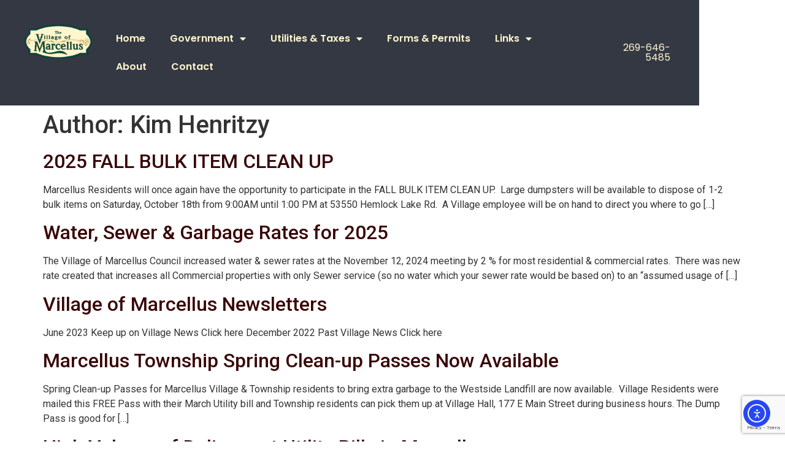

--- FILE ---
content_type: text/html; charset=UTF-8
request_url: https://villageofmarcellus.org/author/kim-henritzy/
body_size: 65870
content:
<!doctype html>
<html lang="en-US">
<head>
	<meta charset="UTF-8">
	<meta name="viewport" content="width=device-width, initial-scale=1">
	<link rel="profile" href="https://gmpg.org/xfn/11">
	<meta name='robots' content='index, follow, max-image-preview:large, max-snippet:-1, max-video-preview:-1' />

	<!-- This site is optimized with the Yoast SEO plugin v26.7 - https://yoast.com/wordpress/plugins/seo/ -->
	<title>Kim Henritzy, Author at Village of Marcellus | Michigan</title>
	<link rel="canonical" href="https://villageofmarcellus.org/author/kim-henritzy/" />
	<meta property="og:locale" content="en_US" />
	<meta property="og:type" content="profile" />
	<meta property="og:title" content="Kim Henritzy, Author at Village of Marcellus | Michigan" />
	<meta property="og:url" content="https://villageofmarcellus.org/author/kim-henritzy/" />
	<meta property="og:site_name" content="Village of Marcellus | Michigan" />
	<meta property="og:image" content="https://secure.gravatar.com/avatar/9c07d99ce76352159d93b07c6291877aad324a1ec27e7e9bbfa35494cdbad8fe?s=500&d=mm&r=g" />
	<meta name="twitter:card" content="summary_large_image" />
	<script type="application/ld+json" class="yoast-schema-graph">{"@context":"https://schema.org","@graph":[{"@type":"ProfilePage","@id":"https://villageofmarcellus.org/author/kim-henritzy/","url":"https://villageofmarcellus.org/author/kim-henritzy/","name":"Kim Henritzy, Author at Village of Marcellus | Michigan","isPartOf":{"@id":"https://villageofmarcellus.org/#website"},"breadcrumb":{"@id":"https://villageofmarcellus.org/author/kim-henritzy/#breadcrumb"},"inLanguage":"en-US","potentialAction":[{"@type":"ReadAction","target":["https://villageofmarcellus.org/author/kim-henritzy/"]}]},{"@type":"BreadcrumbList","@id":"https://villageofmarcellus.org/author/kim-henritzy/#breadcrumb","itemListElement":[{"@type":"ListItem","position":1,"name":"Home","item":"https://villageofmarcellus.org/"},{"@type":"ListItem","position":2,"name":"Archives for Kim Henritzy"}]},{"@type":"WebSite","@id":"https://villageofmarcellus.org/#website","url":"https://villageofmarcellus.org/","name":"Village of Marcellus | Michigan","description":"Founded in 1879","publisher":{"@id":"https://villageofmarcellus.org/#organization"},"potentialAction":[{"@type":"SearchAction","target":{"@type":"EntryPoint","urlTemplate":"https://villageofmarcellus.org/?s={search_term_string}"},"query-input":{"@type":"PropertyValueSpecification","valueRequired":true,"valueName":"search_term_string"}}],"inLanguage":"en-US"},{"@type":"Organization","@id":"https://villageofmarcellus.org/#organization","name":"Village of Marcellus | Michigan","url":"https://villageofmarcellus.org/","logo":{"@type":"ImageObject","inLanguage":"en-US","@id":"https://villageofmarcellus.org/#/schema/logo/image/","url":"https://villageofmarcellus.org/wp-content/uploads/2020/11/MArcellus-Logo-h75.png","contentUrl":"https://villageofmarcellus.org/wp-content/uploads/2020/11/MArcellus-Logo-h75.png","width":149,"height":75,"caption":"Village of Marcellus | Michigan"},"image":{"@id":"https://villageofmarcellus.org/#/schema/logo/image/"}},{"@type":"Person","@id":"https://villageofmarcellus.org/#/schema/person/13bee0698a4839db8f10200c3760c7e8","name":"Kim Henritzy","image":{"@type":"ImageObject","inLanguage":"en-US","@id":"https://villageofmarcellus.org/#/schema/person/image/","url":"https://secure.gravatar.com/avatar/9c07d99ce76352159d93b07c6291877aad324a1ec27e7e9bbfa35494cdbad8fe?s=96&d=mm&r=g","contentUrl":"https://secure.gravatar.com/avatar/9c07d99ce76352159d93b07c6291877aad324a1ec27e7e9bbfa35494cdbad8fe?s=96&d=mm&r=g","caption":"Kim Henritzy"},"mainEntityOfPage":{"@id":"https://villageofmarcellus.org/author/kim-henritzy/"}}]}</script>
	<!-- / Yoast SEO plugin. -->


<link rel='dns-prefetch' href='//cdn.elementor.com' />
<link rel='dns-prefetch' href='//www.googletagmanager.com' />
<link rel="alternate" type="application/rss+xml" title="Village of Marcellus | Michigan &raquo; Feed" href="https://villageofmarcellus.org/feed/" />
<link rel="alternate" type="application/rss+xml" title="Village of Marcellus | Michigan &raquo; Comments Feed" href="https://villageofmarcellus.org/comments/feed/" />
<link rel="alternate" type="application/rss+xml" title="Village of Marcellus | Michigan &raquo; Posts by Kim Henritzy Feed" href="https://villageofmarcellus.org/author/kim-henritzy/feed/" />
<style id='wp-img-auto-sizes-contain-inline-css'>
img:is([sizes=auto i],[sizes^="auto," i]){contain-intrinsic-size:3000px 1500px}
/*# sourceURL=wp-img-auto-sizes-contain-inline-css */
</style>
<style id='wp-emoji-styles-inline-css'>

	img.wp-smiley, img.emoji {
		display: inline !important;
		border: none !important;
		box-shadow: none !important;
		height: 1em !important;
		width: 1em !important;
		margin: 0 0.07em !important;
		vertical-align: -0.1em !important;
		background: none !important;
		padding: 0 !important;
	}
/*# sourceURL=wp-emoji-styles-inline-css */
</style>
<link rel='stylesheet' id='wp-block-library-css' href='https://villageofmarcellus.org/wp-includes/css/dist/block-library/style.min.css?ver=6.9' media='all' />
<style id='global-styles-inline-css'>
:root{--wp--preset--aspect-ratio--square: 1;--wp--preset--aspect-ratio--4-3: 4/3;--wp--preset--aspect-ratio--3-4: 3/4;--wp--preset--aspect-ratio--3-2: 3/2;--wp--preset--aspect-ratio--2-3: 2/3;--wp--preset--aspect-ratio--16-9: 16/9;--wp--preset--aspect-ratio--9-16: 9/16;--wp--preset--color--black: #000000;--wp--preset--color--cyan-bluish-gray: #abb8c3;--wp--preset--color--white: #ffffff;--wp--preset--color--pale-pink: #f78da7;--wp--preset--color--vivid-red: #cf2e2e;--wp--preset--color--luminous-vivid-orange: #ff6900;--wp--preset--color--luminous-vivid-amber: #fcb900;--wp--preset--color--light-green-cyan: #7bdcb5;--wp--preset--color--vivid-green-cyan: #00d084;--wp--preset--color--pale-cyan-blue: #8ed1fc;--wp--preset--color--vivid-cyan-blue: #0693e3;--wp--preset--color--vivid-purple: #9b51e0;--wp--preset--gradient--vivid-cyan-blue-to-vivid-purple: linear-gradient(135deg,rgb(6,147,227) 0%,rgb(155,81,224) 100%);--wp--preset--gradient--light-green-cyan-to-vivid-green-cyan: linear-gradient(135deg,rgb(122,220,180) 0%,rgb(0,208,130) 100%);--wp--preset--gradient--luminous-vivid-amber-to-luminous-vivid-orange: linear-gradient(135deg,rgb(252,185,0) 0%,rgb(255,105,0) 100%);--wp--preset--gradient--luminous-vivid-orange-to-vivid-red: linear-gradient(135deg,rgb(255,105,0) 0%,rgb(207,46,46) 100%);--wp--preset--gradient--very-light-gray-to-cyan-bluish-gray: linear-gradient(135deg,rgb(238,238,238) 0%,rgb(169,184,195) 100%);--wp--preset--gradient--cool-to-warm-spectrum: linear-gradient(135deg,rgb(74,234,220) 0%,rgb(151,120,209) 20%,rgb(207,42,186) 40%,rgb(238,44,130) 60%,rgb(251,105,98) 80%,rgb(254,248,76) 100%);--wp--preset--gradient--blush-light-purple: linear-gradient(135deg,rgb(255,206,236) 0%,rgb(152,150,240) 100%);--wp--preset--gradient--blush-bordeaux: linear-gradient(135deg,rgb(254,205,165) 0%,rgb(254,45,45) 50%,rgb(107,0,62) 100%);--wp--preset--gradient--luminous-dusk: linear-gradient(135deg,rgb(255,203,112) 0%,rgb(199,81,192) 50%,rgb(65,88,208) 100%);--wp--preset--gradient--pale-ocean: linear-gradient(135deg,rgb(255,245,203) 0%,rgb(182,227,212) 50%,rgb(51,167,181) 100%);--wp--preset--gradient--electric-grass: linear-gradient(135deg,rgb(202,248,128) 0%,rgb(113,206,126) 100%);--wp--preset--gradient--midnight: linear-gradient(135deg,rgb(2,3,129) 0%,rgb(40,116,252) 100%);--wp--preset--font-size--small: 13px;--wp--preset--font-size--medium: 20px;--wp--preset--font-size--large: 36px;--wp--preset--font-size--x-large: 42px;--wp--preset--spacing--20: 0.44rem;--wp--preset--spacing--30: 0.67rem;--wp--preset--spacing--40: 1rem;--wp--preset--spacing--50: 1.5rem;--wp--preset--spacing--60: 2.25rem;--wp--preset--spacing--70: 3.38rem;--wp--preset--spacing--80: 5.06rem;--wp--preset--shadow--natural: 6px 6px 9px rgba(0, 0, 0, 0.2);--wp--preset--shadow--deep: 12px 12px 50px rgba(0, 0, 0, 0.4);--wp--preset--shadow--sharp: 6px 6px 0px rgba(0, 0, 0, 0.2);--wp--preset--shadow--outlined: 6px 6px 0px -3px rgb(255, 255, 255), 6px 6px rgb(0, 0, 0);--wp--preset--shadow--crisp: 6px 6px 0px rgb(0, 0, 0);}:root { --wp--style--global--content-size: 800px;--wp--style--global--wide-size: 1200px; }:where(body) { margin: 0; }.wp-site-blocks > .alignleft { float: left; margin-right: 2em; }.wp-site-blocks > .alignright { float: right; margin-left: 2em; }.wp-site-blocks > .aligncenter { justify-content: center; margin-left: auto; margin-right: auto; }:where(.wp-site-blocks) > * { margin-block-start: 24px; margin-block-end: 0; }:where(.wp-site-blocks) > :first-child { margin-block-start: 0; }:where(.wp-site-blocks) > :last-child { margin-block-end: 0; }:root { --wp--style--block-gap: 24px; }:root :where(.is-layout-flow) > :first-child{margin-block-start: 0;}:root :where(.is-layout-flow) > :last-child{margin-block-end: 0;}:root :where(.is-layout-flow) > *{margin-block-start: 24px;margin-block-end: 0;}:root :where(.is-layout-constrained) > :first-child{margin-block-start: 0;}:root :where(.is-layout-constrained) > :last-child{margin-block-end: 0;}:root :where(.is-layout-constrained) > *{margin-block-start: 24px;margin-block-end: 0;}:root :where(.is-layout-flex){gap: 24px;}:root :where(.is-layout-grid){gap: 24px;}.is-layout-flow > .alignleft{float: left;margin-inline-start: 0;margin-inline-end: 2em;}.is-layout-flow > .alignright{float: right;margin-inline-start: 2em;margin-inline-end: 0;}.is-layout-flow > .aligncenter{margin-left: auto !important;margin-right: auto !important;}.is-layout-constrained > .alignleft{float: left;margin-inline-start: 0;margin-inline-end: 2em;}.is-layout-constrained > .alignright{float: right;margin-inline-start: 2em;margin-inline-end: 0;}.is-layout-constrained > .aligncenter{margin-left: auto !important;margin-right: auto !important;}.is-layout-constrained > :where(:not(.alignleft):not(.alignright):not(.alignfull)){max-width: var(--wp--style--global--content-size);margin-left: auto !important;margin-right: auto !important;}.is-layout-constrained > .alignwide{max-width: var(--wp--style--global--wide-size);}body .is-layout-flex{display: flex;}.is-layout-flex{flex-wrap: wrap;align-items: center;}.is-layout-flex > :is(*, div){margin: 0;}body .is-layout-grid{display: grid;}.is-layout-grid > :is(*, div){margin: 0;}body{padding-top: 0px;padding-right: 0px;padding-bottom: 0px;padding-left: 0px;}a:where(:not(.wp-element-button)){text-decoration: underline;}:root :where(.wp-element-button, .wp-block-button__link){background-color: #32373c;border-width: 0;color: #fff;font-family: inherit;font-size: inherit;font-style: inherit;font-weight: inherit;letter-spacing: inherit;line-height: inherit;padding-top: calc(0.667em + 2px);padding-right: calc(1.333em + 2px);padding-bottom: calc(0.667em + 2px);padding-left: calc(1.333em + 2px);text-decoration: none;text-transform: inherit;}.has-black-color{color: var(--wp--preset--color--black) !important;}.has-cyan-bluish-gray-color{color: var(--wp--preset--color--cyan-bluish-gray) !important;}.has-white-color{color: var(--wp--preset--color--white) !important;}.has-pale-pink-color{color: var(--wp--preset--color--pale-pink) !important;}.has-vivid-red-color{color: var(--wp--preset--color--vivid-red) !important;}.has-luminous-vivid-orange-color{color: var(--wp--preset--color--luminous-vivid-orange) !important;}.has-luminous-vivid-amber-color{color: var(--wp--preset--color--luminous-vivid-amber) !important;}.has-light-green-cyan-color{color: var(--wp--preset--color--light-green-cyan) !important;}.has-vivid-green-cyan-color{color: var(--wp--preset--color--vivid-green-cyan) !important;}.has-pale-cyan-blue-color{color: var(--wp--preset--color--pale-cyan-blue) !important;}.has-vivid-cyan-blue-color{color: var(--wp--preset--color--vivid-cyan-blue) !important;}.has-vivid-purple-color{color: var(--wp--preset--color--vivid-purple) !important;}.has-black-background-color{background-color: var(--wp--preset--color--black) !important;}.has-cyan-bluish-gray-background-color{background-color: var(--wp--preset--color--cyan-bluish-gray) !important;}.has-white-background-color{background-color: var(--wp--preset--color--white) !important;}.has-pale-pink-background-color{background-color: var(--wp--preset--color--pale-pink) !important;}.has-vivid-red-background-color{background-color: var(--wp--preset--color--vivid-red) !important;}.has-luminous-vivid-orange-background-color{background-color: var(--wp--preset--color--luminous-vivid-orange) !important;}.has-luminous-vivid-amber-background-color{background-color: var(--wp--preset--color--luminous-vivid-amber) !important;}.has-light-green-cyan-background-color{background-color: var(--wp--preset--color--light-green-cyan) !important;}.has-vivid-green-cyan-background-color{background-color: var(--wp--preset--color--vivid-green-cyan) !important;}.has-pale-cyan-blue-background-color{background-color: var(--wp--preset--color--pale-cyan-blue) !important;}.has-vivid-cyan-blue-background-color{background-color: var(--wp--preset--color--vivid-cyan-blue) !important;}.has-vivid-purple-background-color{background-color: var(--wp--preset--color--vivid-purple) !important;}.has-black-border-color{border-color: var(--wp--preset--color--black) !important;}.has-cyan-bluish-gray-border-color{border-color: var(--wp--preset--color--cyan-bluish-gray) !important;}.has-white-border-color{border-color: var(--wp--preset--color--white) !important;}.has-pale-pink-border-color{border-color: var(--wp--preset--color--pale-pink) !important;}.has-vivid-red-border-color{border-color: var(--wp--preset--color--vivid-red) !important;}.has-luminous-vivid-orange-border-color{border-color: var(--wp--preset--color--luminous-vivid-orange) !important;}.has-luminous-vivid-amber-border-color{border-color: var(--wp--preset--color--luminous-vivid-amber) !important;}.has-light-green-cyan-border-color{border-color: var(--wp--preset--color--light-green-cyan) !important;}.has-vivid-green-cyan-border-color{border-color: var(--wp--preset--color--vivid-green-cyan) !important;}.has-pale-cyan-blue-border-color{border-color: var(--wp--preset--color--pale-cyan-blue) !important;}.has-vivid-cyan-blue-border-color{border-color: var(--wp--preset--color--vivid-cyan-blue) !important;}.has-vivid-purple-border-color{border-color: var(--wp--preset--color--vivid-purple) !important;}.has-vivid-cyan-blue-to-vivid-purple-gradient-background{background: var(--wp--preset--gradient--vivid-cyan-blue-to-vivid-purple) !important;}.has-light-green-cyan-to-vivid-green-cyan-gradient-background{background: var(--wp--preset--gradient--light-green-cyan-to-vivid-green-cyan) !important;}.has-luminous-vivid-amber-to-luminous-vivid-orange-gradient-background{background: var(--wp--preset--gradient--luminous-vivid-amber-to-luminous-vivid-orange) !important;}.has-luminous-vivid-orange-to-vivid-red-gradient-background{background: var(--wp--preset--gradient--luminous-vivid-orange-to-vivid-red) !important;}.has-very-light-gray-to-cyan-bluish-gray-gradient-background{background: var(--wp--preset--gradient--very-light-gray-to-cyan-bluish-gray) !important;}.has-cool-to-warm-spectrum-gradient-background{background: var(--wp--preset--gradient--cool-to-warm-spectrum) !important;}.has-blush-light-purple-gradient-background{background: var(--wp--preset--gradient--blush-light-purple) !important;}.has-blush-bordeaux-gradient-background{background: var(--wp--preset--gradient--blush-bordeaux) !important;}.has-luminous-dusk-gradient-background{background: var(--wp--preset--gradient--luminous-dusk) !important;}.has-pale-ocean-gradient-background{background: var(--wp--preset--gradient--pale-ocean) !important;}.has-electric-grass-gradient-background{background: var(--wp--preset--gradient--electric-grass) !important;}.has-midnight-gradient-background{background: var(--wp--preset--gradient--midnight) !important;}.has-small-font-size{font-size: var(--wp--preset--font-size--small) !important;}.has-medium-font-size{font-size: var(--wp--preset--font-size--medium) !important;}.has-large-font-size{font-size: var(--wp--preset--font-size--large) !important;}.has-x-large-font-size{font-size: var(--wp--preset--font-size--x-large) !important;}
:root :where(.wp-block-pullquote){font-size: 1.5em;line-height: 1.6;}
/*# sourceURL=global-styles-inline-css */
</style>
<link rel='stylesheet' id='contact-form-7-css' href='https://villageofmarcellus.org/wp-content/plugins/contact-form-7/includes/css/styles.css?ver=6.1.4' media='all' />
<link rel='stylesheet' id='ea11y-widget-fonts-css' href='https://villageofmarcellus.org/wp-content/plugins/pojo-accessibility/assets/build/fonts.css?ver=3.9.1' media='all' />
<link rel='stylesheet' id='ea11y-skip-link-css' href='https://villageofmarcellus.org/wp-content/plugins/pojo-accessibility/assets/build/skip-link.css?ver=3.9.1' media='all' />
<link rel='stylesheet' id='hello-elementor-css' href='https://villageofmarcellus.org/wp-content/themes/hello-elementor/assets/css/reset.css?ver=3.4.5' media='all' />
<link rel='stylesheet' id='hello-elementor-theme-style-css' href='https://villageofmarcellus.org/wp-content/themes/hello-elementor/assets/css/theme.css?ver=3.4.5' media='all' />
<link rel='stylesheet' id='hello-elementor-header-footer-css' href='https://villageofmarcellus.org/wp-content/themes/hello-elementor/assets/css/header-footer.css?ver=3.4.5' media='all' />
<link rel='stylesheet' id='elementor-frontend-css' href='https://villageofmarcellus.org/wp-content/uploads/elementor/css/custom-frontend.min.css?ver=1768461761' media='all' />
<link rel='stylesheet' id='widget-image-css' href='https://villageofmarcellus.org/wp-content/plugins/elementor/assets/css/widget-image.min.css?ver=3.34.1' media='all' />
<link rel='stylesheet' id='e-animation-float-css' href='https://villageofmarcellus.org/wp-content/plugins/elementor/assets/lib/animations/styles/e-animation-float.min.css?ver=3.34.1' media='all' />
<link rel='stylesheet' id='widget-nav-menu-css' href='https://villageofmarcellus.org/wp-content/uploads/elementor/css/custom-pro-widget-nav-menu.min.css?ver=1768461761' media='all' />
<link rel='stylesheet' id='widget-heading-css' href='https://villageofmarcellus.org/wp-content/plugins/elementor/assets/css/widget-heading.min.css?ver=3.34.1' media='all' />
<link rel='stylesheet' id='widget-divider-css' href='https://villageofmarcellus.org/wp-content/plugins/elementor/assets/css/widget-divider.min.css?ver=3.34.1' media='all' />
<link rel='stylesheet' id='elementor-icons-css' href='https://villageofmarcellus.org/wp-content/plugins/elementor/assets/lib/eicons/css/elementor-icons.min.css?ver=5.45.0' media='all' />
<link rel='stylesheet' id='elementor-post-829-css' href='https://villageofmarcellus.org/wp-content/uploads/elementor/css/post-829.css?ver=1768461761' media='all' />
<link rel='stylesheet' id='elementor-post-7384-css' href='https://villageofmarcellus.org/wp-content/uploads/elementor/css/post-7384.css?ver=1768461761' media='all' />
<link rel='stylesheet' id='elementor-post-1185-css' href='https://villageofmarcellus.org/wp-content/uploads/elementor/css/post-1185.css?ver=1768461761' media='all' />
<link rel='stylesheet' id='eael-general-css' href='https://villageofmarcellus.org/wp-content/plugins/essential-addons-for-elementor-lite/assets/front-end/css/view/general.min.css?ver=6.5.7' media='all' />
<link rel='stylesheet' id='elementor-gf-local-poppins-css' href='https://villageofmarcellus.org/wp-content/uploads/elementor/google-fonts/css/poppins.css?ver=1742278951' media='all' />
<link rel='stylesheet' id='elementor-icons-shared-0-css' href='https://villageofmarcellus.org/wp-content/plugins/elementor/assets/lib/font-awesome/css/fontawesome.min.css?ver=5.15.3' media='all' />
<link rel='stylesheet' id='elementor-icons-fa-solid-css' href='https://villageofmarcellus.org/wp-content/plugins/elementor/assets/lib/font-awesome/css/solid.min.css?ver=5.15.3' media='all' />
<script src="https://villageofmarcellus.org/wp-includes/js/jquery/jquery.min.js?ver=3.7.1" id="jquery-core-js"></script>
<script src="https://villageofmarcellus.org/wp-includes/js/jquery/jquery-migrate.min.js?ver=3.4.1" id="jquery-migrate-js"></script>
<link rel="https://api.w.org/" href="https://villageofmarcellus.org/wp-json/" /><link rel="alternate" title="JSON" type="application/json" href="https://villageofmarcellus.org/wp-json/wp/v2/users/8" /><link rel="EditURI" type="application/rsd+xml" title="RSD" href="https://villageofmarcellus.org/xmlrpc.php?rsd" />
<meta name="generator" content="WordPress 6.9" />
<meta name="generator" content="Site Kit by Google 1.170.0" /><meta name="generator" content="Elementor 3.34.1; features: additional_custom_breakpoints; settings: css_print_method-external, google_font-enabled, font_display-auto">
			<style>
				.e-con.e-parent:nth-of-type(n+4):not(.e-lazyloaded):not(.e-no-lazyload),
				.e-con.e-parent:nth-of-type(n+4):not(.e-lazyloaded):not(.e-no-lazyload) * {
					background-image: none !important;
				}
				@media screen and (max-height: 1024px) {
					.e-con.e-parent:nth-of-type(n+3):not(.e-lazyloaded):not(.e-no-lazyload),
					.e-con.e-parent:nth-of-type(n+3):not(.e-lazyloaded):not(.e-no-lazyload) * {
						background-image: none !important;
					}
				}
				@media screen and (max-height: 640px) {
					.e-con.e-parent:nth-of-type(n+2):not(.e-lazyloaded):not(.e-no-lazyload),
					.e-con.e-parent:nth-of-type(n+2):not(.e-lazyloaded):not(.e-no-lazyload) * {
						background-image: none !important;
					}
				}
			</style>
			<link rel="icon" href="https://villageofmarcellus.org/wp-content/uploads/2020/11/favicon.ico" sizes="32x32" />
<link rel="icon" href="https://villageofmarcellus.org/wp-content/uploads/2020/11/favicon.ico" sizes="192x192" />
<link rel="apple-touch-icon" href="https://villageofmarcellus.org/wp-content/uploads/2020/11/favicon.ico" />
<meta name="msapplication-TileImage" content="https://villageofmarcellus.org/wp-content/uploads/2020/11/favicon.ico" />
</head>
<body class="archive author author-kim-henritzy author-8 wp-custom-logo wp-embed-responsive wp-theme-hello-elementor the7-core-ver-2.7.10 ally-default hello-elementor-default elementor-default elementor-kit-829">

		<script>
			const onSkipLinkClick = () => {
				const htmlElement = document.querySelector('html');

				htmlElement.style['scroll-behavior'] = 'smooth';

				setTimeout( () => htmlElement.style['scroll-behavior'] = null, 1000 );
			}
			document.addEventListener("DOMContentLoaded", () => {
				if (!document.querySelector('#content')) {
					document.querySelector('.ea11y-skip-to-content-link').remove();
				}
			});
		</script>
		<nav aria-label="Skip to content navigation">
			<a class="ea11y-skip-to-content-link"
				href="#content"
				tabindex="1"
				onclick="onSkipLinkClick()"
			>
				Skip to content
				<svg width="24" height="24" viewBox="0 0 24 24" fill="none" role="presentation">
					<path d="M18 6V12C18 12.7956 17.6839 13.5587 17.1213 14.1213C16.5587 14.6839 15.7956 15 15 15H5M5 15L9 11M5 15L9 19"
								stroke="black"
								stroke-width="1.5"
								stroke-linecap="round"
								stroke-linejoin="round"
					/>
				</svg>
			</a>
			<div class="ea11y-skip-to-content-backdrop"></div>
		</nav>

		

		<header data-elementor-type="header" data-elementor-id="7384" class="elementor elementor-7384 elementor-location-header" data-elementor-post-type="elementor_library">
					<section data-particle_enable="false" data-particle-mobile-disabled="false" class="elementor-section elementor-top-section elementor-element elementor-element-fdf7ba0 elementor-section-content-middle elementor-section-full_width elementor-section-stretched elementor-section-height-default elementor-section-height-default" data-id="fdf7ba0" data-element_type="section" data-settings="{&quot;background_background&quot;:&quot;classic&quot;,&quot;stretch_section&quot;:&quot;section-stretched&quot;}">
						<div class="elementor-container elementor-column-gap-wide">
					<div class="elementor-column elementor-col-100 elementor-top-column elementor-element elementor-element-7f89ff5" data-id="7f89ff5" data-element_type="column">
			<div class="elementor-widget-wrap elementor-element-populated">
						<section data-particle_enable="false" data-particle-mobile-disabled="false" class="elementor-section elementor-inner-section elementor-element elementor-element-b603897 elementor-section-boxed elementor-section-height-default elementor-section-height-default" data-id="b603897" data-element_type="section">
						<div class="elementor-container elementor-column-gap-default">
					<div class="elementor-column elementor-col-33 elementor-inner-column elementor-element elementor-element-4754ee1" data-id="4754ee1" data-element_type="column">
			<div class="elementor-widget-wrap elementor-element-populated">
						<div class="elementor-element elementor-element-764cdad elementor-widget elementor-widget-theme-site-logo elementor-widget-image" data-id="764cdad" data-element_type="widget" data-widget_type="theme-site-logo.default">
				<div class="elementor-widget-container">
											<a href="https://villageofmarcellus.org">
			<img width="149" height="75" src="https://villageofmarcellus.org/wp-content/uploads/2020/11/MArcellus-Logo-h75.png" class="attachment-full size-full wp-image-1979" alt="" />				</a>
											</div>
				</div>
					</div>
		</div>
				<div class="elementor-column elementor-col-33 elementor-inner-column elementor-element elementor-element-d87f190" data-id="d87f190" data-element_type="column">
			<div class="elementor-widget-wrap elementor-element-populated">
						<div class="elementor-element elementor-element-b3e5bc1 elementor-widget__width-initial elementor-nav-menu--stretch elementor-nav-menu--dropdown-tablet elementor-nav-menu__text-align-aside elementor-nav-menu--toggle elementor-nav-menu--burger elementor-widget elementor-widget-nav-menu" data-id="b3e5bc1" data-element_type="widget" data-settings="{&quot;toggle_icon_hover_animation&quot;:&quot;float&quot;,&quot;full_width&quot;:&quot;stretch&quot;,&quot;layout&quot;:&quot;horizontal&quot;,&quot;submenu_icon&quot;:{&quot;value&quot;:&quot;&lt;i class=\&quot;fas fa-caret-down\&quot; aria-hidden=\&quot;true\&quot;&gt;&lt;\/i&gt;&quot;,&quot;library&quot;:&quot;fa-solid&quot;},&quot;toggle&quot;:&quot;burger&quot;}" data-widget_type="nav-menu.default">
				<div class="elementor-widget-container">
								<nav aria-label="Menu" class="elementor-nav-menu--main elementor-nav-menu__container elementor-nav-menu--layout-horizontal e--pointer-none">
				<ul id="menu-1-b3e5bc1" class="elementor-nav-menu"><li class="menu-item menu-item-type-post_type menu-item-object-page menu-item-home menu-item-1870"><a href="https://villageofmarcellus.org/" class="elementor-item">Home</a></li>
<li class="menu-item menu-item-type-custom menu-item-object-custom menu-item-has-children menu-item-97"><a href="#" class="elementor-item elementor-item-anchor">Government</a>
<ul class="sub-menu elementor-nav-menu--dropdown">
	<li class="menu-item menu-item-type-post_type menu-item-object-page menu-item-150"><a href="https://villageofmarcellus.org/zoning/" class="elementor-sub-item">Planning and Zoning</a></li>
	<li class="menu-item menu-item-type-post_type menu-item-object-page menu-item-717"><a href="https://villageofmarcellus.org/marcellus-dda/" class="elementor-sub-item">Marcellus DDA</a></li>
	<li class="menu-item menu-item-type-post_type menu-item-object-page menu-item-3489"><a href="https://villageofmarcellus.org/planning-commission/" class="elementor-sub-item">Planning Commission</a></li>
	<li class="menu-item menu-item-type-post_type menu-item-object-page menu-item-2180"><a href="https://villageofmarcellus.org/village-council/" class="elementor-sub-item">Village Council</a></li>
	<li class="menu-item menu-item-type-custom menu-item-object-custom menu-item-115"><a target="_blank" href="https://villageofmarcellus.org/ordinances" class="elementor-sub-item">Ordinances and Resolutions</a></li>
	<li class="menu-item menu-item-type-custom menu-item-object-custom menu-item-116"><a target="_blank" href="https://villageofmarcellus.org/cvtrs" class="elementor-sub-item">CVTRS &#8211; &#8220;Financial Health&#8221;</a></li>
</ul>
</li>
<li class="menu-item menu-item-type-post_type menu-item-object-page menu-item-has-children menu-item-2394"><a href="https://villageofmarcellus.org/utilities/" class="elementor-item">Utilities &#038; Taxes</a>
<ul class="sub-menu elementor-nav-menu--dropdown">
	<li class="menu-item menu-item-type-post_type menu-item-object-page menu-item-2396"><a href="https://villageofmarcellus.org/utilities/" class="elementor-sub-item">Utility Rates</a></li>
	<li class="menu-item menu-item-type-custom menu-item-object-custom menu-item-2395"><a target="_blank" href="https://bsaonline.com/OnlinePayment/OnlinePaymentSearch/?PaymentApplicationType=10&#038;uid=1986" class="elementor-sub-item">Pay My Bill</a></li>
	<li class="menu-item menu-item-type-post_type menu-item-object-page menu-item-188"><a href="https://villageofmarcellus.org/faq/" class="elementor-sub-item">FAQ</a></li>
	<li class="menu-item menu-item-type-custom menu-item-object-custom menu-item-105"><a href="https://villageofmarcellus.org/2019-drinking-water-quality-report-ccr/" class="elementor-sub-item">Consumer Confidence Report</a></li>
	<li class="menu-item menu-item-type-custom menu-item-object-custom menu-item-6270"><a target="_blank" href="https://www.michigan.gov/mpsc/consumer/telecommunications/video" class="elementor-sub-item">Video/Cable Service</a></li>
	<li class="menu-item menu-item-type-custom menu-item-object-custom menu-item-6271"><a target="_blank" href="https://www.affordableconnectivity.gov/" class="elementor-sub-item">Affordable Connectivity Program</a></li>
</ul>
</li>
<li class="menu-item menu-item-type-post_type menu-item-object-page menu-item-3495"><a href="https://villageofmarcellus.org/forms-permits/" class="elementor-item">Forms &#038; Permits</a></li>
<li class="menu-item menu-item-type-custom menu-item-object-custom menu-item-has-children menu-item-99"><a href="#" class="elementor-item elementor-item-anchor">Links</a>
<ul class="sub-menu elementor-nav-menu--dropdown">
	<li class="menu-item menu-item-type-post_type menu-item-object-page menu-item-3272"><a href="https://villageofmarcellus.org/village-calendar/" class="elementor-sub-item">Village Calendar</a></li>
	<li class="menu-item menu-item-type-custom menu-item-object-custom menu-item-194"><a target="_blank" href="http://www.casscountymi.org/" class="elementor-sub-item">Cass County</a></li>
	<li class="menu-item menu-item-type-custom menu-item-object-custom menu-item-195"><a target="_blank" href="http://www.marcelluscs.org/" class="elementor-sub-item">Marcellus Schools</a></li>
	<li class="menu-item menu-item-type-custom menu-item-object-custom menu-item-6126"><a target="_blank" href="https://www.marcellustwpmi.org/" class="elementor-sub-item">Marcellus Township</a></li>
	<li class="menu-item menu-item-type-custom menu-item-object-custom menu-item-7871"><a target="_blank" href="https://www.michigan.gov/mpsc/consumer/telecommunications/video" class="elementor-sub-item">MPSC Video/Cable Consumer Information</a></li>
</ul>
</li>
<li class="menu-item menu-item-type-post_type menu-item-object-page menu-item-3445"><a href="https://villageofmarcellus.org/about/" class="elementor-item">About</a></li>
<li class="menu-item menu-item-type-post_type menu-item-object-page menu-item-133"><a href="https://villageofmarcellus.org/contact/" class="elementor-item">Contact</a></li>
</ul>			</nav>
					<div class="elementor-menu-toggle" role="button" tabindex="0" aria-label="Menu Toggle" aria-expanded="false">
			<i aria-hidden="true" role="presentation" class="elementor-menu-toggle__icon--open elementor-animation-float eicon-menu-bar"></i><i aria-hidden="true" role="presentation" class="elementor-menu-toggle__icon--close elementor-animation-float eicon-close"></i>		</div>
					<nav class="elementor-nav-menu--dropdown elementor-nav-menu__container" aria-hidden="true">
				<ul id="menu-2-b3e5bc1" class="elementor-nav-menu"><li class="menu-item menu-item-type-post_type menu-item-object-page menu-item-home menu-item-1870"><a href="https://villageofmarcellus.org/" class="elementor-item" tabindex="-1">Home</a></li>
<li class="menu-item menu-item-type-custom menu-item-object-custom menu-item-has-children menu-item-97"><a href="#" class="elementor-item elementor-item-anchor" tabindex="-1">Government</a>
<ul class="sub-menu elementor-nav-menu--dropdown">
	<li class="menu-item menu-item-type-post_type menu-item-object-page menu-item-150"><a href="https://villageofmarcellus.org/zoning/" class="elementor-sub-item" tabindex="-1">Planning and Zoning</a></li>
	<li class="menu-item menu-item-type-post_type menu-item-object-page menu-item-717"><a href="https://villageofmarcellus.org/marcellus-dda/" class="elementor-sub-item" tabindex="-1">Marcellus DDA</a></li>
	<li class="menu-item menu-item-type-post_type menu-item-object-page menu-item-3489"><a href="https://villageofmarcellus.org/planning-commission/" class="elementor-sub-item" tabindex="-1">Planning Commission</a></li>
	<li class="menu-item menu-item-type-post_type menu-item-object-page menu-item-2180"><a href="https://villageofmarcellus.org/village-council/" class="elementor-sub-item" tabindex="-1">Village Council</a></li>
	<li class="menu-item menu-item-type-custom menu-item-object-custom menu-item-115"><a target="_blank" href="https://villageofmarcellus.org/ordinances" class="elementor-sub-item" tabindex="-1">Ordinances and Resolutions</a></li>
	<li class="menu-item menu-item-type-custom menu-item-object-custom menu-item-116"><a target="_blank" href="https://villageofmarcellus.org/cvtrs" class="elementor-sub-item" tabindex="-1">CVTRS &#8211; &#8220;Financial Health&#8221;</a></li>
</ul>
</li>
<li class="menu-item menu-item-type-post_type menu-item-object-page menu-item-has-children menu-item-2394"><a href="https://villageofmarcellus.org/utilities/" class="elementor-item" tabindex="-1">Utilities &#038; Taxes</a>
<ul class="sub-menu elementor-nav-menu--dropdown">
	<li class="menu-item menu-item-type-post_type menu-item-object-page menu-item-2396"><a href="https://villageofmarcellus.org/utilities/" class="elementor-sub-item" tabindex="-1">Utility Rates</a></li>
	<li class="menu-item menu-item-type-custom menu-item-object-custom menu-item-2395"><a target="_blank" href="https://bsaonline.com/OnlinePayment/OnlinePaymentSearch/?PaymentApplicationType=10&#038;uid=1986" class="elementor-sub-item" tabindex="-1">Pay My Bill</a></li>
	<li class="menu-item menu-item-type-post_type menu-item-object-page menu-item-188"><a href="https://villageofmarcellus.org/faq/" class="elementor-sub-item" tabindex="-1">FAQ</a></li>
	<li class="menu-item menu-item-type-custom menu-item-object-custom menu-item-105"><a href="https://villageofmarcellus.org/2019-drinking-water-quality-report-ccr/" class="elementor-sub-item" tabindex="-1">Consumer Confidence Report</a></li>
	<li class="menu-item menu-item-type-custom menu-item-object-custom menu-item-6270"><a target="_blank" href="https://www.michigan.gov/mpsc/consumer/telecommunications/video" class="elementor-sub-item" tabindex="-1">Video/Cable Service</a></li>
	<li class="menu-item menu-item-type-custom menu-item-object-custom menu-item-6271"><a target="_blank" href="https://www.affordableconnectivity.gov/" class="elementor-sub-item" tabindex="-1">Affordable Connectivity Program</a></li>
</ul>
</li>
<li class="menu-item menu-item-type-post_type menu-item-object-page menu-item-3495"><a href="https://villageofmarcellus.org/forms-permits/" class="elementor-item" tabindex="-1">Forms &#038; Permits</a></li>
<li class="menu-item menu-item-type-custom menu-item-object-custom menu-item-has-children menu-item-99"><a href="#" class="elementor-item elementor-item-anchor" tabindex="-1">Links</a>
<ul class="sub-menu elementor-nav-menu--dropdown">
	<li class="menu-item menu-item-type-post_type menu-item-object-page menu-item-3272"><a href="https://villageofmarcellus.org/village-calendar/" class="elementor-sub-item" tabindex="-1">Village Calendar</a></li>
	<li class="menu-item menu-item-type-custom menu-item-object-custom menu-item-194"><a target="_blank" href="http://www.casscountymi.org/" class="elementor-sub-item" tabindex="-1">Cass County</a></li>
	<li class="menu-item menu-item-type-custom menu-item-object-custom menu-item-195"><a target="_blank" href="http://www.marcelluscs.org/" class="elementor-sub-item" tabindex="-1">Marcellus Schools</a></li>
	<li class="menu-item menu-item-type-custom menu-item-object-custom menu-item-6126"><a target="_blank" href="https://www.marcellustwpmi.org/" class="elementor-sub-item" tabindex="-1">Marcellus Township</a></li>
	<li class="menu-item menu-item-type-custom menu-item-object-custom menu-item-7871"><a target="_blank" href="https://www.michigan.gov/mpsc/consumer/telecommunications/video" class="elementor-sub-item" tabindex="-1">MPSC Video/Cable Consumer Information</a></li>
</ul>
</li>
<li class="menu-item menu-item-type-post_type menu-item-object-page menu-item-3445"><a href="https://villageofmarcellus.org/about/" class="elementor-item" tabindex="-1">About</a></li>
<li class="menu-item menu-item-type-post_type menu-item-object-page menu-item-133"><a href="https://villageofmarcellus.org/contact/" class="elementor-item" tabindex="-1">Contact</a></li>
</ul>			</nav>
						</div>
				</div>
					</div>
		</div>
				<div class="elementor-column elementor-col-33 elementor-inner-column elementor-element elementor-element-3db8202" data-id="3db8202" data-element_type="column">
			<div class="elementor-widget-wrap elementor-element-populated">
						<div class="elementor-element elementor-element-dbf856d elementor-widget elementor-widget-heading" data-id="dbf856d" data-element_type="widget" data-widget_type="heading.default">
				<div class="elementor-widget-container">
					<p class="elementor-heading-title elementor-size-default"><a href="tel:269-646-5485" target="_blank">269-646-5485</a></p>				</div>
				</div>
					</div>
		</div>
					</div>
		</section>
					</div>
		</div>
					</div>
		</section>
				</header>
		<main id="content" class="site-main">

			<div class="page-header">
			<h1 class="entry-title">Author: <span>Kim Henritzy</span></h1>		</div>
	
	<div class="page-content">
					<article class="post">
				<h2 class="entry-title"><a href="https://villageofmarcellus.org/2025-fall-bulk-item-clean-up/">2025 FALL BULK ITEM CLEAN UP</a></h2><p>Marcellus Residents will once again have the opportunity to participate in the FALL BULK ITEM CLEAN UP.  Large dumpsters will be available to dispose of 1-2 bulk items on Saturday, October 18th from 9:00AM until 1:00 PM at 53550 Hemlock Lake Rd.  A Village employee will be on hand to direct you where to go [&hellip;]</p>
			</article>
					<article class="post">
				<h2 class="entry-title"><a href="https://villageofmarcellus.org/water-sewer-garbage-rates-for-2025/">Water, Sewer &#038; Garbage Rates for 2025</a></h2><p>The Village of Marcellus Council increased water &amp; sewer rates at the November 12, 2024 meeting by 2 % for most residential &amp; commercial rates.  There was new rate created that increases all Commercial properties with only Sewer service (so no water which your sewer rate would be based on) to an &#8220;assumed usage of [&hellip;]</p>
			</article>
					<article class="post">
				<h2 class="entry-title"><a href="https://villageofmarcellus.org/summer-2023-newsletter/">Village of Marcellus Newsletters</a></h2><p>June 2023 Keep up on Village News Click here December 2022 Past Village News Click here</p>
			</article>
					<article class="post">
				<h2 class="entry-title"><a href="https://villageofmarcellus.org/marcellus-township-spring-clean-up-passes-now-available/">Marcellus Township Spring Clean-up Passes Now Available</a></h2><p>Spring Clean-up Passes for Marcellus Village &amp; Township residents to bring extra garbage to the Westside Landfill are now available.&nbsp; Village Residents were mailed this FREE Pass with their March Utility bill and Township residents can pick them up at Village Hall, 177 E Main Street during business hours. The Dump Pass is good for [&hellip;]</p>
			</article>
					<article class="post">
				<h2 class="entry-title"><a href="https://villageofmarcellus.org/high-volume-of-delinquent-utility-bills-in-marcellus/">High Volume of Delinquent Utility Bills in Marcellus</a></h2><p>There are a high volume of delinquent utility bills in the Village of Marcellus, Dennis Irwin reported to the Village Council at their January 12th Meeting.  A total of 84 Marcellus households showing &#8220;Past Due&#8221; utility bills, would potentially have been on the shut-off list for January.  The State of Michigan has a ban on [&hellip;]</p>
			</article>
			</div>

	
</main>
		<footer data-elementor-type="footer" data-elementor-id="1185" class="elementor elementor-1185 elementor-location-footer" data-elementor-post-type="elementor_library">
					<section data-particle_enable="false" data-particle-mobile-disabled="false" class="elementor-section elementor-top-section elementor-element elementor-element-455454a elementor-section-boxed elementor-section-height-default elementor-section-height-default" data-id="455454a" data-element_type="section" data-settings="{&quot;background_background&quot;:&quot;classic&quot;}">
						<div class="elementor-container elementor-column-gap-wider">
					<div class="elementor-column elementor-col-100 elementor-top-column elementor-element elementor-element-764c033" data-id="764c033" data-element_type="column">
			<div class="elementor-widget-wrap elementor-element-populated">
						<div class="elementor-element elementor-element-f2a8980 elementor-widget-divider--view-line elementor-widget elementor-widget-divider" data-id="f2a8980" data-element_type="widget" data-widget_type="divider.default">
				<div class="elementor-widget-container">
							<div class="elementor-divider">
			<span class="elementor-divider-separator">
						</span>
		</div>
						</div>
				</div>
				<div class="elementor-element elementor-element-73b756f elementor-widget elementor-widget-heading" data-id="73b756f" data-element_type="widget" data-widget_type="heading.default">
				<div class="elementor-widget-container">
					<h6 class="elementor-heading-title elementor-size-default">© 2026 Village of Marcellus, Michigan | All Rights Reserved.
</h6>				</div>
				</div>
				<div class="elementor-element elementor-element-17ba385 elementor-widget elementor-widget-heading" data-id="17ba385" data-element_type="widget" data-widget_type="heading.default">
				<div class="elementor-widget-container">
					<h6 class="elementor-heading-title elementor-size-default"><a href="https://cldo.com" target="_blank">Developed by <a href="https://cldo.com">CLDO.com</a></a></h6>				</div>
				</div>
					</div>
		</div>
					</div>
		</section>
				</footer>
		
<script type="speculationrules">
{"prefetch":[{"source":"document","where":{"and":[{"href_matches":"/*"},{"not":{"href_matches":["/wp-*.php","/wp-admin/*","/wp-content/uploads/*","/wp-content/*","/wp-content/plugins/*","/wp-content/themes/hello-elementor/*","/*\\?(.+)"]}},{"not":{"selector_matches":"a[rel~=\"nofollow\"]"}},{"not":{"selector_matches":".no-prefetch, .no-prefetch a"}}]},"eagerness":"conservative"}]}
</script>
			<script>
				const registerAllyAction = () => {
					if ( ! window?.elementorAppConfig?.hasPro || ! window?.elementorFrontend?.utils?.urlActions ) {
						return;
					}

					elementorFrontend.utils.urlActions.addAction( 'allyWidget:open', () => {
						if ( window?.ea11yWidget?.widget?.open ) {
							window.ea11yWidget.widget.open();
						}
					} );
				};

				const waitingLimit = 30;
				let retryCounter = 0;

				const waitForElementorPro = () => {
					return new Promise( ( resolve ) => {
						const intervalId = setInterval( () => {
							if ( retryCounter === waitingLimit ) {
								resolve( null );
							}

							retryCounter++;

							if ( window.elementorFrontend && window?.elementorFrontend?.utils?.urlActions ) {
								clearInterval( intervalId );
								resolve( window.elementorFrontend );
							}
								}, 100 ); // Check every 100 milliseconds for availability of elementorFrontend
					});
				};

				waitForElementorPro().then( () => { registerAllyAction(); });
			</script>
						<script>
				const lazyloadRunObserver = () => {
					const lazyloadBackgrounds = document.querySelectorAll( `.e-con.e-parent:not(.e-lazyloaded)` );
					const lazyloadBackgroundObserver = new IntersectionObserver( ( entries ) => {
						entries.forEach( ( entry ) => {
							if ( entry.isIntersecting ) {
								let lazyloadBackground = entry.target;
								if( lazyloadBackground ) {
									lazyloadBackground.classList.add( 'e-lazyloaded' );
								}
								lazyloadBackgroundObserver.unobserve( entry.target );
							}
						});
					}, { rootMargin: '200px 0px 200px 0px' } );
					lazyloadBackgrounds.forEach( ( lazyloadBackground ) => {
						lazyloadBackgroundObserver.observe( lazyloadBackground );
					} );
				};
				const events = [
					'DOMContentLoaded',
					'elementor/lazyload/observe',
				];
				events.forEach( ( event ) => {
					document.addEventListener( event, lazyloadRunObserver );
				} );
			</script>
			<script src="https://villageofmarcellus.org/wp-includes/js/dist/hooks.min.js?ver=dd5603f07f9220ed27f1" id="wp-hooks-js"></script>
<script src="https://villageofmarcellus.org/wp-includes/js/dist/i18n.min.js?ver=c26c3dc7bed366793375" id="wp-i18n-js"></script>
<script id="wp-i18n-js-after">
wp.i18n.setLocaleData( { 'text direction\u0004ltr': [ 'ltr' ] } );
//# sourceURL=wp-i18n-js-after
</script>
<script src="https://villageofmarcellus.org/wp-content/plugins/contact-form-7/includes/swv/js/index.js?ver=6.1.4" id="swv-js"></script>
<script id="contact-form-7-js-before">
var wpcf7 = {
    "api": {
        "root": "https:\/\/villageofmarcellus.org\/wp-json\/",
        "namespace": "contact-form-7\/v1"
    }
};
//# sourceURL=contact-form-7-js-before
</script>
<script src="https://villageofmarcellus.org/wp-content/plugins/contact-form-7/includes/js/index.js?ver=6.1.4" id="contact-form-7-js"></script>
<script id="ea11y-widget-js-extra">
var ea11yWidget = {"iconSettings":{"style":{"icon":"person","size":"medium","color":"#2563eb"},"position":{"desktop":{"hidden":false,"enableExactPosition":false,"exactPosition":{"horizontal":{"direction":"right","value":10,"unit":"px"},"vertical":{"direction":"bottom","value":10,"unit":"px"}},"position":"bottom-right"},"mobile":{"hidden":false,"enableExactPosition":false,"exactPosition":{"horizontal":{"direction":"right","value":10,"unit":"px"},"vertical":{"direction":"bottom","value":10,"unit":"px"}},"position":"bottom-right"}}},"toolsSettings":{"bigger-text":{"enabled":true},"bigger-line-height":{"enabled":true},"text-align":{"enabled":true},"readable-font":{"enabled":true},"grayscale":{"enabled":true},"contrast":{"enabled":true},"page-structure":{"enabled":true},"sitemap":{"enabled":false,"url":"https://villageofmarcellus.org/wp-sitemap.xml"},"reading-mask":{"enabled":true},"hide-images":{"enabled":true},"pause-animations":{"enabled":true},"highlight-links":{"enabled":true},"focus-outline":{"enabled":true},"screen-reader":{"enabled":false},"remove-elementor-label":{"enabled":false}},"accessibilityStatementURL":"","analytics":{"enabled":false,"url":null}};
//# sourceURL=ea11y-widget-js-extra
</script>
<script src="https://cdn.elementor.com/a11y/widget.js?api_key=ea11y-9ad566b5-fdf0-42f1-8512-0aa35da99957&amp;ver=3.9.1" id="ea11y-widget-js"referrerPolicy="origin"></script>
<script src="https://villageofmarcellus.org/wp-content/plugins/elementor/assets/js/webpack.runtime.min.js?ver=3.34.1" id="elementor-webpack-runtime-js"></script>
<script src="https://villageofmarcellus.org/wp-content/plugins/elementor/assets/js/frontend-modules.min.js?ver=3.34.1" id="elementor-frontend-modules-js"></script>
<script src="https://villageofmarcellus.org/wp-includes/js/jquery/ui/core.min.js?ver=1.13.3" id="jquery-ui-core-js"></script>
<script id="elementor-frontend-js-extra">
var EAELImageMaskingConfig = {"svg_dir_url":"https://villageofmarcellus.org/wp-content/plugins/essential-addons-for-elementor-lite/assets/front-end/img/image-masking/svg-shapes/"};
//# sourceURL=elementor-frontend-js-extra
</script>
<script id="elementor-frontend-js-before">
var elementorFrontendConfig = {"environmentMode":{"edit":false,"wpPreview":false,"isScriptDebug":false},"i18n":{"shareOnFacebook":"Share on Facebook","shareOnTwitter":"Share on Twitter","pinIt":"Pin it","download":"Download","downloadImage":"Download image","fullscreen":"Fullscreen","zoom":"Zoom","share":"Share","playVideo":"Play Video","previous":"Previous","next":"Next","close":"Close","a11yCarouselPrevSlideMessage":"Previous slide","a11yCarouselNextSlideMessage":"Next slide","a11yCarouselFirstSlideMessage":"This is the first slide","a11yCarouselLastSlideMessage":"This is the last slide","a11yCarouselPaginationBulletMessage":"Go to slide"},"is_rtl":false,"breakpoints":{"xs":0,"sm":480,"md":778,"lg":992,"xl":1440,"xxl":1600},"responsive":{"breakpoints":{"mobile":{"label":"Mobile Portrait","value":777,"default_value":767,"direction":"max","is_enabled":true},"mobile_extra":{"label":"Mobile Landscape","value":880,"default_value":880,"direction":"max","is_enabled":false},"tablet":{"label":"Tablet Portrait","value":991,"default_value":1024,"direction":"max","is_enabled":true},"tablet_extra":{"label":"Tablet Landscape","value":1200,"default_value":1200,"direction":"max","is_enabled":false},"laptop":{"label":"Laptop","value":1366,"default_value":1366,"direction":"max","is_enabled":false},"widescreen":{"label":"Widescreen","value":2400,"default_value":2400,"direction":"min","is_enabled":false}},"hasCustomBreakpoints":true},"version":"3.34.1","is_static":false,"experimentalFeatures":{"additional_custom_breakpoints":true,"theme_builder_v2":true,"home_screen":true,"global_classes_should_enforce_capabilities":true,"e_variables":true,"cloud-library":true,"e_opt_in_v4_page":true,"e_interactions":true,"import-export-customization":true,"e_pro_variables":true},"urls":{"assets":"https:\/\/villageofmarcellus.org\/wp-content\/plugins\/elementor\/assets\/","ajaxurl":"https:\/\/villageofmarcellus.org\/wp-admin\/admin-ajax.php","uploadUrl":"https:\/\/villageofmarcellus.org\/wp-content\/uploads"},"nonces":{"floatingButtonsClickTracking":"cc46d4d106"},"swiperClass":"swiper","settings":{"editorPreferences":[]},"kit":{"stretched_section_container":"main","viewport_mobile":777,"viewport_tablet":991,"active_breakpoints":["viewport_mobile","viewport_tablet"],"lightbox_enable_counter":"yes","lightbox_enable_fullscreen":"yes","lightbox_enable_zoom":"yes","lightbox_enable_share":"yes","lightbox_title_src":"title","lightbox_description_src":"description"},"post":{"id":0,"title":"Kim Henritzy, Author at Village of Marcellus | Michigan","excerpt":""}};
//# sourceURL=elementor-frontend-js-before
</script>
<script src="https://villageofmarcellus.org/wp-content/plugins/elementor/assets/js/frontend.min.js?ver=3.34.1" id="elementor-frontend-js"></script>
<script src="https://villageofmarcellus.org/wp-content/plugins/pro-elements/assets/lib/smartmenus/jquery.smartmenus.min.js?ver=1.2.1" id="smartmenus-js"></script>
<script src="https://www.google.com/recaptcha/api.js?render=6Le6pwEaAAAAAGrC5mcy1uOg3e5glQprOJOI_gNd&amp;ver=3.0" id="google-recaptcha-js"></script>
<script src="https://villageofmarcellus.org/wp-includes/js/dist/vendor/wp-polyfill.min.js?ver=3.15.0" id="wp-polyfill-js"></script>
<script id="wpcf7-recaptcha-js-before">
var wpcf7_recaptcha = {
    "sitekey": "6Le6pwEaAAAAAGrC5mcy1uOg3e5glQprOJOI_gNd",
    "actions": {
        "homepage": "homepage",
        "contactform": "contactform"
    }
};
//# sourceURL=wpcf7-recaptcha-js-before
</script>
<script src="https://villageofmarcellus.org/wp-content/plugins/contact-form-7/modules/recaptcha/index.js?ver=6.1.4" id="wpcf7-recaptcha-js"></script>
<script id="eael-general-js-extra">
var localize = {"ajaxurl":"https://villageofmarcellus.org/wp-admin/admin-ajax.php","nonce":"7f7339d1df","i18n":{"added":"Added ","compare":"Compare","loading":"Loading..."},"eael_translate_text":{"required_text":"is a required field","invalid_text":"Invalid","billing_text":"Billing","shipping_text":"Shipping","fg_mfp_counter_text":"of"},"page_permalink":"https://villageofmarcellus.org/2025-fall-bulk-item-clean-up/","cart_redirectition":"","cart_page_url":"","el_breakpoints":{"mobile":{"label":"Mobile Portrait","value":777,"default_value":767,"direction":"max","is_enabled":true},"mobile_extra":{"label":"Mobile Landscape","value":880,"default_value":880,"direction":"max","is_enabled":false},"tablet":{"label":"Tablet Portrait","value":991,"default_value":1024,"direction":"max","is_enabled":true},"tablet_extra":{"label":"Tablet Landscape","value":1200,"default_value":1200,"direction":"max","is_enabled":false},"laptop":{"label":"Laptop","value":1366,"default_value":1366,"direction":"max","is_enabled":false},"widescreen":{"label":"Widescreen","value":2400,"default_value":2400,"direction":"min","is_enabled":false}},"ParticleThemesData":{"default":"{\"particles\":{\"number\":{\"value\":160,\"density\":{\"enable\":true,\"value_area\":800}},\"color\":{\"value\":\"#ffffff\"},\"shape\":{\"type\":\"circle\",\"stroke\":{\"width\":0,\"color\":\"#000000\"},\"polygon\":{\"nb_sides\":5},\"image\":{\"src\":\"img/github.svg\",\"width\":100,\"height\":100}},\"opacity\":{\"value\":0.5,\"random\":false,\"anim\":{\"enable\":false,\"speed\":1,\"opacity_min\":0.1,\"sync\":false}},\"size\":{\"value\":3,\"random\":true,\"anim\":{\"enable\":false,\"speed\":40,\"size_min\":0.1,\"sync\":false}},\"line_linked\":{\"enable\":true,\"distance\":150,\"color\":\"#ffffff\",\"opacity\":0.4,\"width\":1},\"move\":{\"enable\":true,\"speed\":6,\"direction\":\"none\",\"random\":false,\"straight\":false,\"out_mode\":\"out\",\"bounce\":false,\"attract\":{\"enable\":false,\"rotateX\":600,\"rotateY\":1200}}},\"interactivity\":{\"detect_on\":\"canvas\",\"events\":{\"onhover\":{\"enable\":true,\"mode\":\"repulse\"},\"onclick\":{\"enable\":true,\"mode\":\"push\"},\"resize\":true},\"modes\":{\"grab\":{\"distance\":400,\"line_linked\":{\"opacity\":1}},\"bubble\":{\"distance\":400,\"size\":40,\"duration\":2,\"opacity\":8,\"speed\":3},\"repulse\":{\"distance\":200,\"duration\":0.4},\"push\":{\"particles_nb\":4},\"remove\":{\"particles_nb\":2}}},\"retina_detect\":true}","nasa":"{\"particles\":{\"number\":{\"value\":250,\"density\":{\"enable\":true,\"value_area\":800}},\"color\":{\"value\":\"#ffffff\"},\"shape\":{\"type\":\"circle\",\"stroke\":{\"width\":0,\"color\":\"#000000\"},\"polygon\":{\"nb_sides\":5},\"image\":{\"src\":\"img/github.svg\",\"width\":100,\"height\":100}},\"opacity\":{\"value\":1,\"random\":true,\"anim\":{\"enable\":true,\"speed\":1,\"opacity_min\":0,\"sync\":false}},\"size\":{\"value\":3,\"random\":true,\"anim\":{\"enable\":false,\"speed\":4,\"size_min\":0.3,\"sync\":false}},\"line_linked\":{\"enable\":false,\"distance\":150,\"color\":\"#ffffff\",\"opacity\":0.4,\"width\":1},\"move\":{\"enable\":true,\"speed\":1,\"direction\":\"none\",\"random\":true,\"straight\":false,\"out_mode\":\"out\",\"bounce\":false,\"attract\":{\"enable\":false,\"rotateX\":600,\"rotateY\":600}}},\"interactivity\":{\"detect_on\":\"canvas\",\"events\":{\"onhover\":{\"enable\":true,\"mode\":\"bubble\"},\"onclick\":{\"enable\":true,\"mode\":\"repulse\"},\"resize\":true},\"modes\":{\"grab\":{\"distance\":400,\"line_linked\":{\"opacity\":1}},\"bubble\":{\"distance\":250,\"size\":0,\"duration\":2,\"opacity\":0,\"speed\":3},\"repulse\":{\"distance\":400,\"duration\":0.4},\"push\":{\"particles_nb\":4},\"remove\":{\"particles_nb\":2}}},\"retina_detect\":true}","bubble":"{\"particles\":{\"number\":{\"value\":15,\"density\":{\"enable\":true,\"value_area\":800}},\"color\":{\"value\":\"#1b1e34\"},\"shape\":{\"type\":\"polygon\",\"stroke\":{\"width\":0,\"color\":\"#000\"},\"polygon\":{\"nb_sides\":6},\"image\":{\"src\":\"img/github.svg\",\"width\":100,\"height\":100}},\"opacity\":{\"value\":0.3,\"random\":true,\"anim\":{\"enable\":false,\"speed\":1,\"opacity_min\":0.1,\"sync\":false}},\"size\":{\"value\":50,\"random\":false,\"anim\":{\"enable\":true,\"speed\":10,\"size_min\":40,\"sync\":false}},\"line_linked\":{\"enable\":false,\"distance\":200,\"color\":\"#ffffff\",\"opacity\":1,\"width\":2},\"move\":{\"enable\":true,\"speed\":8,\"direction\":\"none\",\"random\":false,\"straight\":false,\"out_mode\":\"out\",\"bounce\":false,\"attract\":{\"enable\":false,\"rotateX\":600,\"rotateY\":1200}}},\"interactivity\":{\"detect_on\":\"canvas\",\"events\":{\"onhover\":{\"enable\":false,\"mode\":\"grab\"},\"onclick\":{\"enable\":false,\"mode\":\"push\"},\"resize\":true},\"modes\":{\"grab\":{\"distance\":400,\"line_linked\":{\"opacity\":1}},\"bubble\":{\"distance\":400,\"size\":40,\"duration\":2,\"opacity\":8,\"speed\":3},\"repulse\":{\"distance\":200,\"duration\":0.4},\"push\":{\"particles_nb\":4},\"remove\":{\"particles_nb\":2}}},\"retina_detect\":true}","snow":"{\"particles\":{\"number\":{\"value\":450,\"density\":{\"enable\":true,\"value_area\":800}},\"color\":{\"value\":\"#fff\"},\"shape\":{\"type\":\"circle\",\"stroke\":{\"width\":0,\"color\":\"#000000\"},\"polygon\":{\"nb_sides\":5},\"image\":{\"src\":\"img/github.svg\",\"width\":100,\"height\":100}},\"opacity\":{\"value\":0.5,\"random\":true,\"anim\":{\"enable\":false,\"speed\":1,\"opacity_min\":0.1,\"sync\":false}},\"size\":{\"value\":5,\"random\":true,\"anim\":{\"enable\":false,\"speed\":40,\"size_min\":0.1,\"sync\":false}},\"line_linked\":{\"enable\":false,\"distance\":500,\"color\":\"#ffffff\",\"opacity\":0.4,\"width\":2},\"move\":{\"enable\":true,\"speed\":6,\"direction\":\"bottom\",\"random\":false,\"straight\":false,\"out_mode\":\"out\",\"bounce\":false,\"attract\":{\"enable\":false,\"rotateX\":600,\"rotateY\":1200}}},\"interactivity\":{\"detect_on\":\"canvas\",\"events\":{\"onhover\":{\"enable\":true,\"mode\":\"bubble\"},\"onclick\":{\"enable\":true,\"mode\":\"repulse\"},\"resize\":true},\"modes\":{\"grab\":{\"distance\":400,\"line_linked\":{\"opacity\":0.5}},\"bubble\":{\"distance\":400,\"size\":4,\"duration\":0.3,\"opacity\":1,\"speed\":3},\"repulse\":{\"distance\":200,\"duration\":0.4},\"push\":{\"particles_nb\":4},\"remove\":{\"particles_nb\":2}}},\"retina_detect\":true}","nyan_cat":"{\"particles\":{\"number\":{\"value\":150,\"density\":{\"enable\":false,\"value_area\":800}},\"color\":{\"value\":\"#ffffff\"},\"shape\":{\"type\":\"star\",\"stroke\":{\"width\":0,\"color\":\"#000000\"},\"polygon\":{\"nb_sides\":5},\"image\":{\"src\":\"http://wiki.lexisnexis.com/academic/images/f/fb/Itunes_podcast_icon_300.jpg\",\"width\":100,\"height\":100}},\"opacity\":{\"value\":0.5,\"random\":false,\"anim\":{\"enable\":false,\"speed\":1,\"opacity_min\":0.1,\"sync\":false}},\"size\":{\"value\":4,\"random\":true,\"anim\":{\"enable\":false,\"speed\":40,\"size_min\":0.1,\"sync\":false}},\"line_linked\":{\"enable\":false,\"distance\":150,\"color\":\"#ffffff\",\"opacity\":0.4,\"width\":1},\"move\":{\"enable\":true,\"speed\":14,\"direction\":\"left\",\"random\":false,\"straight\":true,\"out_mode\":\"out\",\"bounce\":false,\"attract\":{\"enable\":false,\"rotateX\":600,\"rotateY\":1200}}},\"interactivity\":{\"detect_on\":\"canvas\",\"events\":{\"onhover\":{\"enable\":false,\"mode\":\"grab\"},\"onclick\":{\"enable\":true,\"mode\":\"repulse\"},\"resize\":true},\"modes\":{\"grab\":{\"distance\":200,\"line_linked\":{\"opacity\":1}},\"bubble\":{\"distance\":400,\"size\":40,\"duration\":2,\"opacity\":8,\"speed\":3},\"repulse\":{\"distance\":200,\"duration\":0.4},\"push\":{\"particles_nb\":4},\"remove\":{\"particles_nb\":2}}},\"retina_detect\":true}"},"eael_login_nonce":"28882e68dd","eael_register_nonce":"c19158c0a6","eael_lostpassword_nonce":"22ff973f2c","eael_resetpassword_nonce":"87f0dc157d"};
//# sourceURL=eael-general-js-extra
</script>
<script src="https://villageofmarcellus.org/wp-content/plugins/essential-addons-for-elementor-lite/assets/front-end/js/view/general.min.js?ver=6.5.7" id="eael-general-js"></script>
<script src="https://villageofmarcellus.org/wp-content/plugins/pro-elements/assets/js/webpack-pro.runtime.min.js?ver=3.34.0" id="elementor-pro-webpack-runtime-js"></script>
<script id="elementor-pro-frontend-js-before">
var ElementorProFrontendConfig = {"ajaxurl":"https:\/\/villageofmarcellus.org\/wp-admin\/admin-ajax.php","nonce":"bf6abc43ff","urls":{"assets":"https:\/\/villageofmarcellus.org\/wp-content\/plugins\/pro-elements\/assets\/","rest":"https:\/\/villageofmarcellus.org\/wp-json\/"},"settings":{"lazy_load_background_images":true},"popup":{"hasPopUps":false},"shareButtonsNetworks":{"facebook":{"title":"Facebook","has_counter":true},"twitter":{"title":"Twitter"},"linkedin":{"title":"LinkedIn","has_counter":true},"pinterest":{"title":"Pinterest","has_counter":true},"reddit":{"title":"Reddit","has_counter":true},"vk":{"title":"VK","has_counter":true},"odnoklassniki":{"title":"OK","has_counter":true},"tumblr":{"title":"Tumblr"},"digg":{"title":"Digg"},"skype":{"title":"Skype"},"stumbleupon":{"title":"StumbleUpon","has_counter":true},"mix":{"title":"Mix"},"telegram":{"title":"Telegram"},"pocket":{"title":"Pocket","has_counter":true},"xing":{"title":"XING","has_counter":true},"whatsapp":{"title":"WhatsApp"},"email":{"title":"Email"},"print":{"title":"Print"},"x-twitter":{"title":"X"},"threads":{"title":"Threads"}},"facebook_sdk":{"lang":"en_US","app_id":""},"lottie":{"defaultAnimationUrl":"https:\/\/villageofmarcellus.org\/wp-content\/plugins\/pro-elements\/modules\/lottie\/assets\/animations\/default.json"}};
//# sourceURL=elementor-pro-frontend-js-before
</script>
<script src="https://villageofmarcellus.org/wp-content/plugins/pro-elements/assets/js/frontend.min.js?ver=3.34.0" id="elementor-pro-frontend-js"></script>
<script src="https://villageofmarcellus.org/wp-content/plugins/pro-elements/assets/js/elements-handlers.min.js?ver=3.34.0" id="pro-elements-handlers-js"></script>
<script id="wp-emoji-settings" type="application/json">
{"baseUrl":"https://s.w.org/images/core/emoji/17.0.2/72x72/","ext":".png","svgUrl":"https://s.w.org/images/core/emoji/17.0.2/svg/","svgExt":".svg","source":{"concatemoji":"https://villageofmarcellus.org/wp-includes/js/wp-emoji-release.min.js?ver=6.9"}}
</script>
<script type="module">
/*! This file is auto-generated */
const a=JSON.parse(document.getElementById("wp-emoji-settings").textContent),o=(window._wpemojiSettings=a,"wpEmojiSettingsSupports"),s=["flag","emoji"];function i(e){try{var t={supportTests:e,timestamp:(new Date).valueOf()};sessionStorage.setItem(o,JSON.stringify(t))}catch(e){}}function c(e,t,n){e.clearRect(0,0,e.canvas.width,e.canvas.height),e.fillText(t,0,0);t=new Uint32Array(e.getImageData(0,0,e.canvas.width,e.canvas.height).data);e.clearRect(0,0,e.canvas.width,e.canvas.height),e.fillText(n,0,0);const a=new Uint32Array(e.getImageData(0,0,e.canvas.width,e.canvas.height).data);return t.every((e,t)=>e===a[t])}function p(e,t){e.clearRect(0,0,e.canvas.width,e.canvas.height),e.fillText(t,0,0);var n=e.getImageData(16,16,1,1);for(let e=0;e<n.data.length;e++)if(0!==n.data[e])return!1;return!0}function u(e,t,n,a){switch(t){case"flag":return n(e,"\ud83c\udff3\ufe0f\u200d\u26a7\ufe0f","\ud83c\udff3\ufe0f\u200b\u26a7\ufe0f")?!1:!n(e,"\ud83c\udde8\ud83c\uddf6","\ud83c\udde8\u200b\ud83c\uddf6")&&!n(e,"\ud83c\udff4\udb40\udc67\udb40\udc62\udb40\udc65\udb40\udc6e\udb40\udc67\udb40\udc7f","\ud83c\udff4\u200b\udb40\udc67\u200b\udb40\udc62\u200b\udb40\udc65\u200b\udb40\udc6e\u200b\udb40\udc67\u200b\udb40\udc7f");case"emoji":return!a(e,"\ud83e\u1fac8")}return!1}function f(e,t,n,a){let r;const o=(r="undefined"!=typeof WorkerGlobalScope&&self instanceof WorkerGlobalScope?new OffscreenCanvas(300,150):document.createElement("canvas")).getContext("2d",{willReadFrequently:!0}),s=(o.textBaseline="top",o.font="600 32px Arial",{});return e.forEach(e=>{s[e]=t(o,e,n,a)}),s}function r(e){var t=document.createElement("script");t.src=e,t.defer=!0,document.head.appendChild(t)}a.supports={everything:!0,everythingExceptFlag:!0},new Promise(t=>{let n=function(){try{var e=JSON.parse(sessionStorage.getItem(o));if("object"==typeof e&&"number"==typeof e.timestamp&&(new Date).valueOf()<e.timestamp+604800&&"object"==typeof e.supportTests)return e.supportTests}catch(e){}return null}();if(!n){if("undefined"!=typeof Worker&&"undefined"!=typeof OffscreenCanvas&&"undefined"!=typeof URL&&URL.createObjectURL&&"undefined"!=typeof Blob)try{var e="postMessage("+f.toString()+"("+[JSON.stringify(s),u.toString(),c.toString(),p.toString()].join(",")+"));",a=new Blob([e],{type:"text/javascript"});const r=new Worker(URL.createObjectURL(a),{name:"wpTestEmojiSupports"});return void(r.onmessage=e=>{i(n=e.data),r.terminate(),t(n)})}catch(e){}i(n=f(s,u,c,p))}t(n)}).then(e=>{for(const n in e)a.supports[n]=e[n],a.supports.everything=a.supports.everything&&a.supports[n],"flag"!==n&&(a.supports.everythingExceptFlag=a.supports.everythingExceptFlag&&a.supports[n]);var t;a.supports.everythingExceptFlag=a.supports.everythingExceptFlag&&!a.supports.flag,a.supports.everything||((t=a.source||{}).concatemoji?r(t.concatemoji):t.wpemoji&&t.twemoji&&(r(t.twemoji),r(t.wpemoji)))});
//# sourceURL=https://villageofmarcellus.org/wp-includes/js/wp-emoji-loader.min.js
</script>

</body>
</html>


--- FILE ---
content_type: text/html; charset=utf-8
request_url: https://www.google.com/recaptcha/api2/anchor?ar=1&k=6Le6pwEaAAAAAGrC5mcy1uOg3e5glQprOJOI_gNd&co=aHR0cHM6Ly92aWxsYWdlb2ZtYXJjZWxsdXMub3JnOjQ0Mw..&hl=en&v=PoyoqOPhxBO7pBk68S4YbpHZ&size=invisible&anchor-ms=20000&execute-ms=30000&cb=2klikd9hyk7b
body_size: 48738
content:
<!DOCTYPE HTML><html dir="ltr" lang="en"><head><meta http-equiv="Content-Type" content="text/html; charset=UTF-8">
<meta http-equiv="X-UA-Compatible" content="IE=edge">
<title>reCAPTCHA</title>
<style type="text/css">
/* cyrillic-ext */
@font-face {
  font-family: 'Roboto';
  font-style: normal;
  font-weight: 400;
  font-stretch: 100%;
  src: url(//fonts.gstatic.com/s/roboto/v48/KFO7CnqEu92Fr1ME7kSn66aGLdTylUAMa3GUBHMdazTgWw.woff2) format('woff2');
  unicode-range: U+0460-052F, U+1C80-1C8A, U+20B4, U+2DE0-2DFF, U+A640-A69F, U+FE2E-FE2F;
}
/* cyrillic */
@font-face {
  font-family: 'Roboto';
  font-style: normal;
  font-weight: 400;
  font-stretch: 100%;
  src: url(//fonts.gstatic.com/s/roboto/v48/KFO7CnqEu92Fr1ME7kSn66aGLdTylUAMa3iUBHMdazTgWw.woff2) format('woff2');
  unicode-range: U+0301, U+0400-045F, U+0490-0491, U+04B0-04B1, U+2116;
}
/* greek-ext */
@font-face {
  font-family: 'Roboto';
  font-style: normal;
  font-weight: 400;
  font-stretch: 100%;
  src: url(//fonts.gstatic.com/s/roboto/v48/KFO7CnqEu92Fr1ME7kSn66aGLdTylUAMa3CUBHMdazTgWw.woff2) format('woff2');
  unicode-range: U+1F00-1FFF;
}
/* greek */
@font-face {
  font-family: 'Roboto';
  font-style: normal;
  font-weight: 400;
  font-stretch: 100%;
  src: url(//fonts.gstatic.com/s/roboto/v48/KFO7CnqEu92Fr1ME7kSn66aGLdTylUAMa3-UBHMdazTgWw.woff2) format('woff2');
  unicode-range: U+0370-0377, U+037A-037F, U+0384-038A, U+038C, U+038E-03A1, U+03A3-03FF;
}
/* math */
@font-face {
  font-family: 'Roboto';
  font-style: normal;
  font-weight: 400;
  font-stretch: 100%;
  src: url(//fonts.gstatic.com/s/roboto/v48/KFO7CnqEu92Fr1ME7kSn66aGLdTylUAMawCUBHMdazTgWw.woff2) format('woff2');
  unicode-range: U+0302-0303, U+0305, U+0307-0308, U+0310, U+0312, U+0315, U+031A, U+0326-0327, U+032C, U+032F-0330, U+0332-0333, U+0338, U+033A, U+0346, U+034D, U+0391-03A1, U+03A3-03A9, U+03B1-03C9, U+03D1, U+03D5-03D6, U+03F0-03F1, U+03F4-03F5, U+2016-2017, U+2034-2038, U+203C, U+2040, U+2043, U+2047, U+2050, U+2057, U+205F, U+2070-2071, U+2074-208E, U+2090-209C, U+20D0-20DC, U+20E1, U+20E5-20EF, U+2100-2112, U+2114-2115, U+2117-2121, U+2123-214F, U+2190, U+2192, U+2194-21AE, U+21B0-21E5, U+21F1-21F2, U+21F4-2211, U+2213-2214, U+2216-22FF, U+2308-230B, U+2310, U+2319, U+231C-2321, U+2336-237A, U+237C, U+2395, U+239B-23B7, U+23D0, U+23DC-23E1, U+2474-2475, U+25AF, U+25B3, U+25B7, U+25BD, U+25C1, U+25CA, U+25CC, U+25FB, U+266D-266F, U+27C0-27FF, U+2900-2AFF, U+2B0E-2B11, U+2B30-2B4C, U+2BFE, U+3030, U+FF5B, U+FF5D, U+1D400-1D7FF, U+1EE00-1EEFF;
}
/* symbols */
@font-face {
  font-family: 'Roboto';
  font-style: normal;
  font-weight: 400;
  font-stretch: 100%;
  src: url(//fonts.gstatic.com/s/roboto/v48/KFO7CnqEu92Fr1ME7kSn66aGLdTylUAMaxKUBHMdazTgWw.woff2) format('woff2');
  unicode-range: U+0001-000C, U+000E-001F, U+007F-009F, U+20DD-20E0, U+20E2-20E4, U+2150-218F, U+2190, U+2192, U+2194-2199, U+21AF, U+21E6-21F0, U+21F3, U+2218-2219, U+2299, U+22C4-22C6, U+2300-243F, U+2440-244A, U+2460-24FF, U+25A0-27BF, U+2800-28FF, U+2921-2922, U+2981, U+29BF, U+29EB, U+2B00-2BFF, U+4DC0-4DFF, U+FFF9-FFFB, U+10140-1018E, U+10190-1019C, U+101A0, U+101D0-101FD, U+102E0-102FB, U+10E60-10E7E, U+1D2C0-1D2D3, U+1D2E0-1D37F, U+1F000-1F0FF, U+1F100-1F1AD, U+1F1E6-1F1FF, U+1F30D-1F30F, U+1F315, U+1F31C, U+1F31E, U+1F320-1F32C, U+1F336, U+1F378, U+1F37D, U+1F382, U+1F393-1F39F, U+1F3A7-1F3A8, U+1F3AC-1F3AF, U+1F3C2, U+1F3C4-1F3C6, U+1F3CA-1F3CE, U+1F3D4-1F3E0, U+1F3ED, U+1F3F1-1F3F3, U+1F3F5-1F3F7, U+1F408, U+1F415, U+1F41F, U+1F426, U+1F43F, U+1F441-1F442, U+1F444, U+1F446-1F449, U+1F44C-1F44E, U+1F453, U+1F46A, U+1F47D, U+1F4A3, U+1F4B0, U+1F4B3, U+1F4B9, U+1F4BB, U+1F4BF, U+1F4C8-1F4CB, U+1F4D6, U+1F4DA, U+1F4DF, U+1F4E3-1F4E6, U+1F4EA-1F4ED, U+1F4F7, U+1F4F9-1F4FB, U+1F4FD-1F4FE, U+1F503, U+1F507-1F50B, U+1F50D, U+1F512-1F513, U+1F53E-1F54A, U+1F54F-1F5FA, U+1F610, U+1F650-1F67F, U+1F687, U+1F68D, U+1F691, U+1F694, U+1F698, U+1F6AD, U+1F6B2, U+1F6B9-1F6BA, U+1F6BC, U+1F6C6-1F6CF, U+1F6D3-1F6D7, U+1F6E0-1F6EA, U+1F6F0-1F6F3, U+1F6F7-1F6FC, U+1F700-1F7FF, U+1F800-1F80B, U+1F810-1F847, U+1F850-1F859, U+1F860-1F887, U+1F890-1F8AD, U+1F8B0-1F8BB, U+1F8C0-1F8C1, U+1F900-1F90B, U+1F93B, U+1F946, U+1F984, U+1F996, U+1F9E9, U+1FA00-1FA6F, U+1FA70-1FA7C, U+1FA80-1FA89, U+1FA8F-1FAC6, U+1FACE-1FADC, U+1FADF-1FAE9, U+1FAF0-1FAF8, U+1FB00-1FBFF;
}
/* vietnamese */
@font-face {
  font-family: 'Roboto';
  font-style: normal;
  font-weight: 400;
  font-stretch: 100%;
  src: url(//fonts.gstatic.com/s/roboto/v48/KFO7CnqEu92Fr1ME7kSn66aGLdTylUAMa3OUBHMdazTgWw.woff2) format('woff2');
  unicode-range: U+0102-0103, U+0110-0111, U+0128-0129, U+0168-0169, U+01A0-01A1, U+01AF-01B0, U+0300-0301, U+0303-0304, U+0308-0309, U+0323, U+0329, U+1EA0-1EF9, U+20AB;
}
/* latin-ext */
@font-face {
  font-family: 'Roboto';
  font-style: normal;
  font-weight: 400;
  font-stretch: 100%;
  src: url(//fonts.gstatic.com/s/roboto/v48/KFO7CnqEu92Fr1ME7kSn66aGLdTylUAMa3KUBHMdazTgWw.woff2) format('woff2');
  unicode-range: U+0100-02BA, U+02BD-02C5, U+02C7-02CC, U+02CE-02D7, U+02DD-02FF, U+0304, U+0308, U+0329, U+1D00-1DBF, U+1E00-1E9F, U+1EF2-1EFF, U+2020, U+20A0-20AB, U+20AD-20C0, U+2113, U+2C60-2C7F, U+A720-A7FF;
}
/* latin */
@font-face {
  font-family: 'Roboto';
  font-style: normal;
  font-weight: 400;
  font-stretch: 100%;
  src: url(//fonts.gstatic.com/s/roboto/v48/KFO7CnqEu92Fr1ME7kSn66aGLdTylUAMa3yUBHMdazQ.woff2) format('woff2');
  unicode-range: U+0000-00FF, U+0131, U+0152-0153, U+02BB-02BC, U+02C6, U+02DA, U+02DC, U+0304, U+0308, U+0329, U+2000-206F, U+20AC, U+2122, U+2191, U+2193, U+2212, U+2215, U+FEFF, U+FFFD;
}
/* cyrillic-ext */
@font-face {
  font-family: 'Roboto';
  font-style: normal;
  font-weight: 500;
  font-stretch: 100%;
  src: url(//fonts.gstatic.com/s/roboto/v48/KFO7CnqEu92Fr1ME7kSn66aGLdTylUAMa3GUBHMdazTgWw.woff2) format('woff2');
  unicode-range: U+0460-052F, U+1C80-1C8A, U+20B4, U+2DE0-2DFF, U+A640-A69F, U+FE2E-FE2F;
}
/* cyrillic */
@font-face {
  font-family: 'Roboto';
  font-style: normal;
  font-weight: 500;
  font-stretch: 100%;
  src: url(//fonts.gstatic.com/s/roboto/v48/KFO7CnqEu92Fr1ME7kSn66aGLdTylUAMa3iUBHMdazTgWw.woff2) format('woff2');
  unicode-range: U+0301, U+0400-045F, U+0490-0491, U+04B0-04B1, U+2116;
}
/* greek-ext */
@font-face {
  font-family: 'Roboto';
  font-style: normal;
  font-weight: 500;
  font-stretch: 100%;
  src: url(//fonts.gstatic.com/s/roboto/v48/KFO7CnqEu92Fr1ME7kSn66aGLdTylUAMa3CUBHMdazTgWw.woff2) format('woff2');
  unicode-range: U+1F00-1FFF;
}
/* greek */
@font-face {
  font-family: 'Roboto';
  font-style: normal;
  font-weight: 500;
  font-stretch: 100%;
  src: url(//fonts.gstatic.com/s/roboto/v48/KFO7CnqEu92Fr1ME7kSn66aGLdTylUAMa3-UBHMdazTgWw.woff2) format('woff2');
  unicode-range: U+0370-0377, U+037A-037F, U+0384-038A, U+038C, U+038E-03A1, U+03A3-03FF;
}
/* math */
@font-face {
  font-family: 'Roboto';
  font-style: normal;
  font-weight: 500;
  font-stretch: 100%;
  src: url(//fonts.gstatic.com/s/roboto/v48/KFO7CnqEu92Fr1ME7kSn66aGLdTylUAMawCUBHMdazTgWw.woff2) format('woff2');
  unicode-range: U+0302-0303, U+0305, U+0307-0308, U+0310, U+0312, U+0315, U+031A, U+0326-0327, U+032C, U+032F-0330, U+0332-0333, U+0338, U+033A, U+0346, U+034D, U+0391-03A1, U+03A3-03A9, U+03B1-03C9, U+03D1, U+03D5-03D6, U+03F0-03F1, U+03F4-03F5, U+2016-2017, U+2034-2038, U+203C, U+2040, U+2043, U+2047, U+2050, U+2057, U+205F, U+2070-2071, U+2074-208E, U+2090-209C, U+20D0-20DC, U+20E1, U+20E5-20EF, U+2100-2112, U+2114-2115, U+2117-2121, U+2123-214F, U+2190, U+2192, U+2194-21AE, U+21B0-21E5, U+21F1-21F2, U+21F4-2211, U+2213-2214, U+2216-22FF, U+2308-230B, U+2310, U+2319, U+231C-2321, U+2336-237A, U+237C, U+2395, U+239B-23B7, U+23D0, U+23DC-23E1, U+2474-2475, U+25AF, U+25B3, U+25B7, U+25BD, U+25C1, U+25CA, U+25CC, U+25FB, U+266D-266F, U+27C0-27FF, U+2900-2AFF, U+2B0E-2B11, U+2B30-2B4C, U+2BFE, U+3030, U+FF5B, U+FF5D, U+1D400-1D7FF, U+1EE00-1EEFF;
}
/* symbols */
@font-face {
  font-family: 'Roboto';
  font-style: normal;
  font-weight: 500;
  font-stretch: 100%;
  src: url(//fonts.gstatic.com/s/roboto/v48/KFO7CnqEu92Fr1ME7kSn66aGLdTylUAMaxKUBHMdazTgWw.woff2) format('woff2');
  unicode-range: U+0001-000C, U+000E-001F, U+007F-009F, U+20DD-20E0, U+20E2-20E4, U+2150-218F, U+2190, U+2192, U+2194-2199, U+21AF, U+21E6-21F0, U+21F3, U+2218-2219, U+2299, U+22C4-22C6, U+2300-243F, U+2440-244A, U+2460-24FF, U+25A0-27BF, U+2800-28FF, U+2921-2922, U+2981, U+29BF, U+29EB, U+2B00-2BFF, U+4DC0-4DFF, U+FFF9-FFFB, U+10140-1018E, U+10190-1019C, U+101A0, U+101D0-101FD, U+102E0-102FB, U+10E60-10E7E, U+1D2C0-1D2D3, U+1D2E0-1D37F, U+1F000-1F0FF, U+1F100-1F1AD, U+1F1E6-1F1FF, U+1F30D-1F30F, U+1F315, U+1F31C, U+1F31E, U+1F320-1F32C, U+1F336, U+1F378, U+1F37D, U+1F382, U+1F393-1F39F, U+1F3A7-1F3A8, U+1F3AC-1F3AF, U+1F3C2, U+1F3C4-1F3C6, U+1F3CA-1F3CE, U+1F3D4-1F3E0, U+1F3ED, U+1F3F1-1F3F3, U+1F3F5-1F3F7, U+1F408, U+1F415, U+1F41F, U+1F426, U+1F43F, U+1F441-1F442, U+1F444, U+1F446-1F449, U+1F44C-1F44E, U+1F453, U+1F46A, U+1F47D, U+1F4A3, U+1F4B0, U+1F4B3, U+1F4B9, U+1F4BB, U+1F4BF, U+1F4C8-1F4CB, U+1F4D6, U+1F4DA, U+1F4DF, U+1F4E3-1F4E6, U+1F4EA-1F4ED, U+1F4F7, U+1F4F9-1F4FB, U+1F4FD-1F4FE, U+1F503, U+1F507-1F50B, U+1F50D, U+1F512-1F513, U+1F53E-1F54A, U+1F54F-1F5FA, U+1F610, U+1F650-1F67F, U+1F687, U+1F68D, U+1F691, U+1F694, U+1F698, U+1F6AD, U+1F6B2, U+1F6B9-1F6BA, U+1F6BC, U+1F6C6-1F6CF, U+1F6D3-1F6D7, U+1F6E0-1F6EA, U+1F6F0-1F6F3, U+1F6F7-1F6FC, U+1F700-1F7FF, U+1F800-1F80B, U+1F810-1F847, U+1F850-1F859, U+1F860-1F887, U+1F890-1F8AD, U+1F8B0-1F8BB, U+1F8C0-1F8C1, U+1F900-1F90B, U+1F93B, U+1F946, U+1F984, U+1F996, U+1F9E9, U+1FA00-1FA6F, U+1FA70-1FA7C, U+1FA80-1FA89, U+1FA8F-1FAC6, U+1FACE-1FADC, U+1FADF-1FAE9, U+1FAF0-1FAF8, U+1FB00-1FBFF;
}
/* vietnamese */
@font-face {
  font-family: 'Roboto';
  font-style: normal;
  font-weight: 500;
  font-stretch: 100%;
  src: url(//fonts.gstatic.com/s/roboto/v48/KFO7CnqEu92Fr1ME7kSn66aGLdTylUAMa3OUBHMdazTgWw.woff2) format('woff2');
  unicode-range: U+0102-0103, U+0110-0111, U+0128-0129, U+0168-0169, U+01A0-01A1, U+01AF-01B0, U+0300-0301, U+0303-0304, U+0308-0309, U+0323, U+0329, U+1EA0-1EF9, U+20AB;
}
/* latin-ext */
@font-face {
  font-family: 'Roboto';
  font-style: normal;
  font-weight: 500;
  font-stretch: 100%;
  src: url(//fonts.gstatic.com/s/roboto/v48/KFO7CnqEu92Fr1ME7kSn66aGLdTylUAMa3KUBHMdazTgWw.woff2) format('woff2');
  unicode-range: U+0100-02BA, U+02BD-02C5, U+02C7-02CC, U+02CE-02D7, U+02DD-02FF, U+0304, U+0308, U+0329, U+1D00-1DBF, U+1E00-1E9F, U+1EF2-1EFF, U+2020, U+20A0-20AB, U+20AD-20C0, U+2113, U+2C60-2C7F, U+A720-A7FF;
}
/* latin */
@font-face {
  font-family: 'Roboto';
  font-style: normal;
  font-weight: 500;
  font-stretch: 100%;
  src: url(//fonts.gstatic.com/s/roboto/v48/KFO7CnqEu92Fr1ME7kSn66aGLdTylUAMa3yUBHMdazQ.woff2) format('woff2');
  unicode-range: U+0000-00FF, U+0131, U+0152-0153, U+02BB-02BC, U+02C6, U+02DA, U+02DC, U+0304, U+0308, U+0329, U+2000-206F, U+20AC, U+2122, U+2191, U+2193, U+2212, U+2215, U+FEFF, U+FFFD;
}
/* cyrillic-ext */
@font-face {
  font-family: 'Roboto';
  font-style: normal;
  font-weight: 900;
  font-stretch: 100%;
  src: url(//fonts.gstatic.com/s/roboto/v48/KFO7CnqEu92Fr1ME7kSn66aGLdTylUAMa3GUBHMdazTgWw.woff2) format('woff2');
  unicode-range: U+0460-052F, U+1C80-1C8A, U+20B4, U+2DE0-2DFF, U+A640-A69F, U+FE2E-FE2F;
}
/* cyrillic */
@font-face {
  font-family: 'Roboto';
  font-style: normal;
  font-weight: 900;
  font-stretch: 100%;
  src: url(//fonts.gstatic.com/s/roboto/v48/KFO7CnqEu92Fr1ME7kSn66aGLdTylUAMa3iUBHMdazTgWw.woff2) format('woff2');
  unicode-range: U+0301, U+0400-045F, U+0490-0491, U+04B0-04B1, U+2116;
}
/* greek-ext */
@font-face {
  font-family: 'Roboto';
  font-style: normal;
  font-weight: 900;
  font-stretch: 100%;
  src: url(//fonts.gstatic.com/s/roboto/v48/KFO7CnqEu92Fr1ME7kSn66aGLdTylUAMa3CUBHMdazTgWw.woff2) format('woff2');
  unicode-range: U+1F00-1FFF;
}
/* greek */
@font-face {
  font-family: 'Roboto';
  font-style: normal;
  font-weight: 900;
  font-stretch: 100%;
  src: url(//fonts.gstatic.com/s/roboto/v48/KFO7CnqEu92Fr1ME7kSn66aGLdTylUAMa3-UBHMdazTgWw.woff2) format('woff2');
  unicode-range: U+0370-0377, U+037A-037F, U+0384-038A, U+038C, U+038E-03A1, U+03A3-03FF;
}
/* math */
@font-face {
  font-family: 'Roboto';
  font-style: normal;
  font-weight: 900;
  font-stretch: 100%;
  src: url(//fonts.gstatic.com/s/roboto/v48/KFO7CnqEu92Fr1ME7kSn66aGLdTylUAMawCUBHMdazTgWw.woff2) format('woff2');
  unicode-range: U+0302-0303, U+0305, U+0307-0308, U+0310, U+0312, U+0315, U+031A, U+0326-0327, U+032C, U+032F-0330, U+0332-0333, U+0338, U+033A, U+0346, U+034D, U+0391-03A1, U+03A3-03A9, U+03B1-03C9, U+03D1, U+03D5-03D6, U+03F0-03F1, U+03F4-03F5, U+2016-2017, U+2034-2038, U+203C, U+2040, U+2043, U+2047, U+2050, U+2057, U+205F, U+2070-2071, U+2074-208E, U+2090-209C, U+20D0-20DC, U+20E1, U+20E5-20EF, U+2100-2112, U+2114-2115, U+2117-2121, U+2123-214F, U+2190, U+2192, U+2194-21AE, U+21B0-21E5, U+21F1-21F2, U+21F4-2211, U+2213-2214, U+2216-22FF, U+2308-230B, U+2310, U+2319, U+231C-2321, U+2336-237A, U+237C, U+2395, U+239B-23B7, U+23D0, U+23DC-23E1, U+2474-2475, U+25AF, U+25B3, U+25B7, U+25BD, U+25C1, U+25CA, U+25CC, U+25FB, U+266D-266F, U+27C0-27FF, U+2900-2AFF, U+2B0E-2B11, U+2B30-2B4C, U+2BFE, U+3030, U+FF5B, U+FF5D, U+1D400-1D7FF, U+1EE00-1EEFF;
}
/* symbols */
@font-face {
  font-family: 'Roboto';
  font-style: normal;
  font-weight: 900;
  font-stretch: 100%;
  src: url(//fonts.gstatic.com/s/roboto/v48/KFO7CnqEu92Fr1ME7kSn66aGLdTylUAMaxKUBHMdazTgWw.woff2) format('woff2');
  unicode-range: U+0001-000C, U+000E-001F, U+007F-009F, U+20DD-20E0, U+20E2-20E4, U+2150-218F, U+2190, U+2192, U+2194-2199, U+21AF, U+21E6-21F0, U+21F3, U+2218-2219, U+2299, U+22C4-22C6, U+2300-243F, U+2440-244A, U+2460-24FF, U+25A0-27BF, U+2800-28FF, U+2921-2922, U+2981, U+29BF, U+29EB, U+2B00-2BFF, U+4DC0-4DFF, U+FFF9-FFFB, U+10140-1018E, U+10190-1019C, U+101A0, U+101D0-101FD, U+102E0-102FB, U+10E60-10E7E, U+1D2C0-1D2D3, U+1D2E0-1D37F, U+1F000-1F0FF, U+1F100-1F1AD, U+1F1E6-1F1FF, U+1F30D-1F30F, U+1F315, U+1F31C, U+1F31E, U+1F320-1F32C, U+1F336, U+1F378, U+1F37D, U+1F382, U+1F393-1F39F, U+1F3A7-1F3A8, U+1F3AC-1F3AF, U+1F3C2, U+1F3C4-1F3C6, U+1F3CA-1F3CE, U+1F3D4-1F3E0, U+1F3ED, U+1F3F1-1F3F3, U+1F3F5-1F3F7, U+1F408, U+1F415, U+1F41F, U+1F426, U+1F43F, U+1F441-1F442, U+1F444, U+1F446-1F449, U+1F44C-1F44E, U+1F453, U+1F46A, U+1F47D, U+1F4A3, U+1F4B0, U+1F4B3, U+1F4B9, U+1F4BB, U+1F4BF, U+1F4C8-1F4CB, U+1F4D6, U+1F4DA, U+1F4DF, U+1F4E3-1F4E6, U+1F4EA-1F4ED, U+1F4F7, U+1F4F9-1F4FB, U+1F4FD-1F4FE, U+1F503, U+1F507-1F50B, U+1F50D, U+1F512-1F513, U+1F53E-1F54A, U+1F54F-1F5FA, U+1F610, U+1F650-1F67F, U+1F687, U+1F68D, U+1F691, U+1F694, U+1F698, U+1F6AD, U+1F6B2, U+1F6B9-1F6BA, U+1F6BC, U+1F6C6-1F6CF, U+1F6D3-1F6D7, U+1F6E0-1F6EA, U+1F6F0-1F6F3, U+1F6F7-1F6FC, U+1F700-1F7FF, U+1F800-1F80B, U+1F810-1F847, U+1F850-1F859, U+1F860-1F887, U+1F890-1F8AD, U+1F8B0-1F8BB, U+1F8C0-1F8C1, U+1F900-1F90B, U+1F93B, U+1F946, U+1F984, U+1F996, U+1F9E9, U+1FA00-1FA6F, U+1FA70-1FA7C, U+1FA80-1FA89, U+1FA8F-1FAC6, U+1FACE-1FADC, U+1FADF-1FAE9, U+1FAF0-1FAF8, U+1FB00-1FBFF;
}
/* vietnamese */
@font-face {
  font-family: 'Roboto';
  font-style: normal;
  font-weight: 900;
  font-stretch: 100%;
  src: url(//fonts.gstatic.com/s/roboto/v48/KFO7CnqEu92Fr1ME7kSn66aGLdTylUAMa3OUBHMdazTgWw.woff2) format('woff2');
  unicode-range: U+0102-0103, U+0110-0111, U+0128-0129, U+0168-0169, U+01A0-01A1, U+01AF-01B0, U+0300-0301, U+0303-0304, U+0308-0309, U+0323, U+0329, U+1EA0-1EF9, U+20AB;
}
/* latin-ext */
@font-face {
  font-family: 'Roboto';
  font-style: normal;
  font-weight: 900;
  font-stretch: 100%;
  src: url(//fonts.gstatic.com/s/roboto/v48/KFO7CnqEu92Fr1ME7kSn66aGLdTylUAMa3KUBHMdazTgWw.woff2) format('woff2');
  unicode-range: U+0100-02BA, U+02BD-02C5, U+02C7-02CC, U+02CE-02D7, U+02DD-02FF, U+0304, U+0308, U+0329, U+1D00-1DBF, U+1E00-1E9F, U+1EF2-1EFF, U+2020, U+20A0-20AB, U+20AD-20C0, U+2113, U+2C60-2C7F, U+A720-A7FF;
}
/* latin */
@font-face {
  font-family: 'Roboto';
  font-style: normal;
  font-weight: 900;
  font-stretch: 100%;
  src: url(//fonts.gstatic.com/s/roboto/v48/KFO7CnqEu92Fr1ME7kSn66aGLdTylUAMa3yUBHMdazQ.woff2) format('woff2');
  unicode-range: U+0000-00FF, U+0131, U+0152-0153, U+02BB-02BC, U+02C6, U+02DA, U+02DC, U+0304, U+0308, U+0329, U+2000-206F, U+20AC, U+2122, U+2191, U+2193, U+2212, U+2215, U+FEFF, U+FFFD;
}

</style>
<link rel="stylesheet" type="text/css" href="https://www.gstatic.com/recaptcha/releases/PoyoqOPhxBO7pBk68S4YbpHZ/styles__ltr.css">
<script nonce="5cJlXrELPoZi4n72iSnJCA" type="text/javascript">window['__recaptcha_api'] = 'https://www.google.com/recaptcha/api2/';</script>
<script type="text/javascript" src="https://www.gstatic.com/recaptcha/releases/PoyoqOPhxBO7pBk68S4YbpHZ/recaptcha__en.js" nonce="5cJlXrELPoZi4n72iSnJCA">
      
    </script></head>
<body><div id="rc-anchor-alert" class="rc-anchor-alert"></div>
<input type="hidden" id="recaptcha-token" value="[base64]">
<script type="text/javascript" nonce="5cJlXrELPoZi4n72iSnJCA">
      recaptcha.anchor.Main.init("[\x22ainput\x22,[\x22bgdata\x22,\x22\x22,\[base64]/[base64]/[base64]/KE4oMTI0LHYsdi5HKSxMWihsLHYpKTpOKDEyNCx2LGwpLFYpLHYpLFQpKSxGKDE3MSx2KX0scjc9ZnVuY3Rpb24obCl7cmV0dXJuIGx9LEM9ZnVuY3Rpb24obCxWLHYpe04odixsLFYpLFZbYWtdPTI3OTZ9LG49ZnVuY3Rpb24obCxWKXtWLlg9KChWLlg/[base64]/[base64]/[base64]/[base64]/[base64]/[base64]/[base64]/[base64]/[base64]/[base64]/[base64]\\u003d\x22,\[base64]\x22,\[base64]/Cjwl1aD8zV8K5w7DCnsOYIMKYwqdswqAfNQxnwr7Cg1A4w5PCjQhlw4/[base64]/ChMKnexzClk/Cq8Kpw7TCgsO9RcONw7gYwo3CmMK/In8PUzIjM8KXwqXCt2vDnlTCkzsswo0RwqjClsOoB8KvGAHDvkULb8OFwqDCtUxOVGktwoPClQh3w7lkUW3DsRzCnXE+I8Kaw4HDisKnw7o5MlrDoMOBwojCuMO/AsOqQMO/f8KFw43DkFTDnhDDscOxMMKqLA3CjQN2IMOrwrUjEMOzwpEsE8K9w4pOwpBtAsOuwqDDhMK5STccw6rDlsKvOQ3Dh1XCrcO0ETXDpiJWLUtjw7nCnVLDtCTDuQs3R1/DmTDChExGTCwjw5PDqsOEbkzDvV5ZLzhye8OAwpfDs1pGw403w7sTw487wrLCi8KZKiPDssK1wos6wpHDhVMEw41rBFw9TVbCqlDChkQ0w4IpRsO7CAs0w6vClMOHwpPDrC07GsOXw7pdUkMhwpzCpMK+wpbDvsOew4jChsO/w4HDtcKQQHNhwobChyt1BCHDvMOAOMOjw4fDmcOHw6VWw4TCqMKiwqPCj8KiOnrCjQlhw4/Cp17Cll3DlsOBw4UKRcKFbsKDJHXCmhcfw6zChcO8wrBxw4/DjcKewr7DilEeJMO0wqLCm8KJw4N/[base64]/Dm8OQw5LDokPCkVjCosKjABZnwqBuFGnDucO/w4/Chm/Dsm3DjMOLBiJowo80woEWbC4xQUI+LDF4M8KDMsORL8KRwqzClyHCo8Omw70PTkNYK3HCvF8HwrrCjsOEw7TCnEcjwrTDigVQw7HCrDxZw4Y6T8KqwolvBcKyw4MJEBIhw7PDjFxqK0IHR8K7w7RrXwwJEsK7V2/Ch8KdMgnCm8KzKsO3EEDDqcKnw5NDNsKaw4dDwoLDgVxEw6TDp2bDpm3CtsKuw6LCpztNG8Oaw64kUT7CssOqL3QUw6UoKcO5UzM/RMORwoJoC8Otw7fDpnTChMKIwq4Bw49WesOWw6QzcW9nDEQEw7wjSz/DpEhUw73DlsKxeloxcsKxD8KLLwtqwpzCrwtFYi9DJ8KTwrnDnhgAwr15w7xiF2/[base64]/ChsKBwqnCncO9L0s4wovDocKua2nCkcO6w5MNwr3DoMOew7MVaw3DrcKfGCLCpsKPw68gdw9hw5xII8Ogw5HCl8OOXgQzwpMtdcOmw6BoFyQdw7BjMBDDt8OjVFLDgVcALsOlwo7CtsKgw4vDosObwr4uw6nClcKlw459w5HDvcO2wp/CusOzfSs6w4bDksOww4rDmAIONBx3w5bDgsOPAmLDqXzDp8OXSmPCq8OSYsKcwoXDj8OSw4TCl8KYwoJlw5YewqhQw5vDp1LClk7Dp3TDqsKnw7HDogZAwoVNQcK8IsK/O8O6wrHCiMKPT8KSwpdzDVRyD8KtEcOnw5Y9wpRqUcKZwpIpXCV4w5BdZcKGwpwYw6DDgUBLYxvDlsOPwqHCkcOtLQjCqMOQwoQdwrEtw4xOGcOTSVFwD8OsScKSKcO0IzDCsEMCw6HDtHI0w6Npwp0vw7jCl2ooH8OowrLDtnoCw73CuUTCvsKcGF/DiMOLD2pHbVdeCsKnwqnDi1bCg8OQw7/Dl1PDp8O2ZAPDlypMwotcw5xAwqrCq8K6wp0kFMKvRz/CoR3Cjz7CozPDlnAkw4fDusKoNAABw4U/TsOLwow0QcO/[base64]/[base64]/PQbCiMK7Rl3Cn8Opw4guGT8bwq7DrGgFeMOFbMO0wrrCkTzDjsK4d8K8wq/DkVR/OQHDhAPDgMKaw6pUwqrCisK3wqTDnxTDiMKnw5HCtxowwqjCuQrDlcOTDRYzHDjDk8OcVAzDnMKuwoEOw6fCkWgKw7k2w4LCiRXDuMOSw7vCscOXMMOtC8KpAMKBDsKHw6NxS8O/w6jDsENGacOiH8KAYMONEcOrKQfCu8K0wpEoWATCoQPDjMOTw6PDiSMRwo1XwpzDiDbCsWVUwpjDv8KRw6jDtBJ+w6lrS8KhLcOjw4NaFsK4LUYdw7fCpAPChMKuwqxnHcKiJ3gKwowsw6cvXifCowgkw5xkw7lZw67DvC7CjCtuw6/Dpj8LCXLChlVPw7DChkbDhGbDrsK2G3MDw5LCsx/DjAnDucKhw7bCi8Kew5VmwphAOT3DtydBw5PCpMKxKMKGwqzCksKJw6YSH8OqNcKIwoNaw40IRTkOHw/DkMOkw7zDmy3DknzDqmjCinNmfFACZy3CmMKJSBsKw4XCo8KkwrhcYcOHw7VQVATCjVsww7XCssOPw6LDgAsBbzvClW5dwpUrKcOewrHCoCnCgcOow5NYwrFNw4w0w6EYwp3CocOYw7/CncKfJsK8w5cSw4/ChgpdacK5G8OSw5nDrsKewpTDrMOVZcKbwqzCjCdUw6FqwpRIJSHDmHTDoTNvVjMow5V/H8OXF8K2w6tmCcKWF8OzSBhXw57CosKdw7/DpBPDvkDDkHoCw6ZMwpAUwrvCqQAnwq7CmBJsJcKXw6Y3wqbCp8KWw6oKwqAaJMKiUELDvm50H8OZHCF/w5/ChMOhfsKPOSMFwqpDQMOWd8OFw64xwqPCm8O6T3ZDw7kjw7rDvjTDgsKnK8OdH2TDj8O7wocNw4AUw7HCi2LDuhApw5MJAn3CjCEsQ8OOwrDDggsGw7/Dj8KARngRwrbCtcO6wp7Cp8OheAALw40vwrjDthkREEjCgDPDpMKXw7XCrkUIKMKHF8Okwr7DoU3Cs0LCn8KkGGwlw4U/E0vDi8KSccOdw5zCsG7CnsKDwrEkGmI5wp/[base64]/DkcK9w5Vqwo/Ci8OBw7LCg29QVE/CrcKTwqnDtmhNw4MzwpvCjV1mwpvCmlTDqMKTw655w5/[base64]/DgCMTwqDClHzCvcKmwqkpQBbCgcKawpzCuMKGw6JFwovCtRkrVVXDsC/CoBQOaHjDrgpRwpXCuSovAcODJ0ZWZMKvwp7DkcOMw4bDg0ZgRcKbVsKwE8O4woAcDcK8XcK/w7vDlRnCjMOCwooFw4TCkSBAAHrCi8OcwotYNnsHw7hnw69hasK1w5rCkUg5w5A6aSDDmsKuwqtPw7fCmMKzGsK7WQ5qKCghXMKJwqPDjcKiaSZOw5kFw6jDsMOkw7wXw5bDk344w5fCkmbCpg/CgcO/[base64]/[base64]/Cv8OKJsK7wpBiwo3Du8KEEmTDhz4hw4bDjkIMS8K8UklGw6DCrsOdw7HDvMKoPnTChnkLCMOpE8Keb8OAw4BANDDDssO8wqbDvMOrwqHCtsOSw5gZKMO/wpTDg8OSJQPCu8KJIsO0w6B+w4TCpMKqwoYkbMOxSMO6wo9RwojCisKeSEDDhsK8w77DnlUAwqgRXcOpw6RvRyjDn8KaAHVEw4vCgH1/woXDu0rCvUvDijTCnAxYwoXCvMKmwr/CusOGwqUET8OAXcOTU8KxOFLCiMKTKSRpwqbDsEhPw7kVDQ0iGBERw7zChcKZwrPDgMK5wr92w5AUeGMUwodkUELCvsOow6nDrsK2w5LDmRzDsGkSw7rCssO4C8OqTQ3Ds3rDqk7Cg8KXTxwDZC/CgkfDgMK6woJnahpsw6TDrSQGKnfDsHvDhywrSGjCpsKUDMOvciAUw5V7EsOpw4g8TyESQ8K4wonClsKfOldWw7jDhMO0YkgQCsK5NsKaKgbClmc1wq/DiMKgwokhAxPDlsOpDMKTGGbCsyDDhsKQIgo9KVjCtsODwq0qwoFRCcOWVsKNw7vCjMOaOGZ4wr9vUcKWOMKzwrfCgENFPcKRwpR1PCgADsOFw67Dk3LDqsOqw7vDt8K5w4/CjcO5NMKxam4KdUbCrcKuw50GbsOxw6rCjj7CvMKfw6PDk8K8w4rDi8Ogw6/DsMKgw5U0woxtwq/Dj8KwennCrsKuKz4kwokIHgg2w7vDhWLCh0TDkMOcw6QyWUvCiC9mw47CqX7DucKlZcKYIcKJU2XDmsKfc1zCmkhuUcOoSMOKw7wiw51wPjMnwqBkw7JsUsOmC8K/wrB2CMOWwpvCqMK/EA5fw7pLw4jDpSlfw7bCqsKyNRPCkcKBwoQQGMO9NMKbwpbDkMOcLsOwSHMIwqomfsOOf8KpwojCgQV+wqZAGDh0wpzDrMKYc8ORwrcuw6HDgsOLwq/ChT1cE8KibMKgIDnDggPCqsOSwo7CvMKnw7TDvMKiGlZowrR/VgRTR8O7XBrChsOmb8KYEcKnw7rDuzHCmg5pw4Umw65tw7/[base64]/VjnCh3XDi8O6woXDmcKvDcObwp3DgcK/w7DDn1ckw7Mfw6Q6O28qVltAwp3DqS/CmjjCoiLDui3DiU/DvCfDmcOLw5kdDWrCnnBFLsO/wr87wpfDscK9wp4mw7wIN8O+YsK8wrZhWcKtwoTCnMOvw6VEw551w4Q3wphLOcOuwp9KTW/CrFxvw5XDqwfCn8OywoUsMwXCmyFmwot7wqEdFsOSccO+wo17w5l2w5NpwpoIVU/DqmzCrznDukdWw4nDqMKracOFw5LDu8K7wrvDssKJwqTDisKtw6LDm8ObC0lyQ0hVworClxFpWMOYOMO8DsKgwpFVwojDkj9hwo0twod1wr5lYXQJw48VTVgiGcKXA8OBIXcHwr3DscOqw5bDhR43UMO/XCbCgMOrDsKFfFPCv8O+wqIjNMOfZ8Ktw7lsQ8OvccOiw5E8woxgwo7Du8OOwqbCuQ/CrMKnw416CMK3HsK7OsKVRU3CgcO5VQVVejg7w4prwp3DlcOmw4A+w6fCiQYGw5/Ck8Oxw5HDgcOzwq7CucKRYsOfHMKMFHg6CMKCBcKeCsO/w54jwowgfH5wLMKcw7A3LsOzwr/DmMO6w4MvBAXCuMONHcONwqHDkWfDgC0lwq46wqZEwqgiecOUGsKsw4RgQHrDolrCpXrDhMOJWyJCUjAbwqrCtUN9H8OZwp9awpgCwpDDkkfDtsOQKsOAbcOWOMOCwq0OwohDUlgeLm5/woIbw5wUw5UBRifCk8KAf8Ovw7d2wqvCn8Omw6bCnm8XwpHDnMK9e8KPwqnCr8OsE1/ChQfDvsK7wr/Ds8K3RsO4AHbCi8KEw53Dr13Cm8OgAzTClcK9SWo6w4IZw6/DhE7DtnfDnsKuwoovBF3DqVrDssKtQMKAVsOqV8O8YjfDpE1swp4CZsOBGwRachEawrvCncKEGFvDqsOIw57Dv8OPcHI9YxTDrMKyR8OEBioEHkoawpjChhx3w6rDosOqDiYrw4DCmcKGwo5Dw5sPw6LCvGREwrEIUh9gw5TDl8K/w5fCsXvDkz17UMKCe8K9wqzDl8Kww6cDMSYjQgROe8ODEMORbMOeN3LCssKkX8KwE8KYwr3DvRLCnwE3eUg/w4zDk8OSFRPClcKGBWjCj8KQVCzDsA7DgVHDt17CvcKjw5kFw6TCiUNscX3DhsOnfMKnwqhRWVzClsK+PmQFw5o6eg5FORptwozCssK/wpMmwoPDhsOYE8OoX8O8EgDCjMKpLsOpRMO/[base64]/CrTDCgR0WU8KOb8OlUcOMIsO5fcONN8KNw4rCrADCtVbDosKpPlzChXLDpsOpc8KYw4fCjcKCw6Njw5TChUQXW1bClcKKw4TDsRPDicO2wrcmK8O8KMOUUMKaw5V5w5/DrkXDnFnCmFnDmRzCgTvDv8Ogw6hVw5jCiMOYwr5ow6lPwodow4Uuw4PDjcKhSjjDmHTCpRjCicOqQMOBGcOGOcO4T8KFGcOfN1tmSgzDh8KTN8Oyw7AtPDRzGsOrwrofOsOVC8KHIMKRwrPCl8OHwpUYOMOvAQPCvDfDs0/CqD7DvElbwr8TRmkLf8KnwqTDsWbDqTEFw6fDu13DpMOCKMKZwrFVwofDp8KRwpg4wojCtcK6w5pww6xIwrnCi8KCw6fCo2HChEvCjcOmLTHCk8KFE8K0wpfCv0vCi8KhwpFKV8KPwrU0AsOJacKAwrg9BcK1w4DDo8ObcS/[base64]/[base64]/XTfDgcOtfcOfw63DmsKIw6rCgMKpw6LClRJ/[base64]/CjT8hemJ7w7rCncKsAMOew4Nww7FOw5sxwoDDlFVdBy8IFA8vXVrCu8OoGDRTfQ/Dqn7CiQjCn8OoMkJCGEIyIcK3wqPDn1R5Ox52w6LCssO8IMOdw60XcMOPLERXG0HCu8KsIGrCiX1FRsK+w7fCscKHPMKjAcOmAQ3CscOYwrTDvB3Dj34nZMK5wr/Dv8OzwqJFw5oqw4TCgGfDuh1fJ8OWwqzCvcKJKBRRUMKew5ZVw67DlH7CucK7bHcWwpAewpRnQcKiahgeQ8O6UcO9w5vCpxMuwpV3wq3Dn0gywq4CwrrDisKdd8KBw7PDgTdAw7dKKxJ9w7PDj8KVw4rDuMK/[base64]/Cl8OVw6NYwr3Cg3PDuQ0MecKKw7AxWEwOBMKrcMONwojDssKtwrrDuMO3w4hAwprCp8OSHMOFSsOndx/CtsOFw6dZw78hwqYZTyXCnzHCtgpzJsKGPXDDncOOB8K8Q1DCtsOmH8KjdnHDosO+UQTDsFXDmsK4EMKoOhLCh8KQaDJNLFknAcOQZCdJw71SZ8O6wr1nworDgU01wr7Dl8KFw7zDh8OHJcKQdXknJCR2Rw/CusK8Zk0NHMKwbWbCqcKew5LDr2oPw4/CsMO2WgERwq04HcOCesKHbiPChsOewoYXDAPDqcOXKMKYw7EZwpLCnjnCsxPDsClPw6QAw73DhMKvwokYAyrDj8O4wqzCpSJPw5LCuMKIOcKjwoXDvE3Di8K7wovCpcK4w7/CkMOGwr/ClE/DjsOpwrx1XAESwqDDosOIwrHDji0VZhbCg0IfS8KZM8K8w43Dq8Ktwq1Mw7tCC8OSegHCjTnDiF3Cg8KRFMK0w6V9FsOWRsO8wpDCh8OjXMOiWcKuw6rCh2AuHcKvbDLClWnDv2DDkF0lw5ADKVTDpMKewqTDocKxZsKiX8Kme8Khe8K/Xl19w5Afd28jwp7CjsOwNn/Dj8KZFcO3wqsWwroiR8OEw6vDh8K5C8KUAHvDkMOIIQMcEBLDv1cQwqw1wrrDqsOCQcKDa8OpwpBWwqYmD1BIQAPDoMO+wpPDo8KtWkZgCsOPOwMMw4NXAHZ/AcOsT8ORLCLCliHClglLwr3DvEXDoBrCr05Gw4EXSRIaS8KRbcKrcRFHISV/IMOiwrnDixvCk8KUw7DDuy3CosKKwosaOVTCmsKhBMKXektbw7d8w5TDh8Ofw5PDscK4w5MNC8Ofw6JhcsOVGl9lSjTCp23CjDHDqMKcw7rCsMKDwo3Clyd9LsOvaS/DocOswpNQO3TDpQfDulPDlMK/[base64]/wqfCpMKLKFnDqmckaUHDgsOIY8KOw6XCq8OewqcpLUnDp8OIwpzCn8KNa8KaEAfChmtxwrx0w57ChMOMwrTCtsKtBsKxw6Qpw6M8wrLDusKDR2YwG31Xwo5Ywr4vwpfCu8Kqw6/DhyPDmk7DrsOKLF7CisOTQ8KUV8KNRsKnZD/DnsOlwo0gwpHCjGxqOybCmsKSwqd3U8KGTlTCjAfDinQzwpphfSBUwpY3YcOIRWHCmyXCtsOMwqtYwqA+w4fChXbDlMKgwqN4wo1Twq1uwqg1QwHCpcKhwp8OOMK1XcKmwqlVQg1aHzYmWMKlw5M5wpTDmXUcwpvDgkI/WsKNOcKxUsOQf8Kvw45ICsOww6YswpnDhwYbwrEsPcKHwo5yAwNewr8FBTPClk5gwrZHB8Osw6vCtMK0FUZYwrF5SB/CoBHCrMKBw4ggw7tHw7PDiwfCi8OwwprDjcODUyMfw57CpkzCkcOQfxvCnsOdGsKpw53CszHCkcOeKcOuOGTChVFNwqzDu8K2TMOJwr3CicO2w4LCqBgLw5/[base64]/[base64]/DssKlw6fCo8OLwojCkcOIw7hjbsKsPgw7wq/CvsOEfCbCgXdQbcKrB2vDmcKQwo87MsKkwqdFw6fDlMOtHAkzw4LCucKaOUUVw5/DiQfDqFHDr8OBVcO2MzNPwoHDpDzCszPDqS9Cw7ZSMMKFwqvDsTl7woZswqQSQ8OTwrohDCXDuh/DlsK5wpZ4dsKTw4hjw7BmwqA8w7F/wpcNw6zCnsK8MF/Cjlx5w7E2wqXDpwXDkFB3w4RKwrskw7YuwoHDhCgicMK+YsO/w77Cl8OTw6hmwrzDoMOlwpLDtmoWwr0ww4PDgiDCnF/Dv0fCjlDDnMOiw6vDscOZRjhhwpAiwr/Dr2fCoMKBw6PDuTVacl/Dh8OqaHMcGMKoPAUcwqzDkyXDlcKpEnDCrcOIc8OZw7TCusOew4jDn8KQwr7Cl2xswqkhPMKKw4dGwoRzw5/DoRzDsMOELX3Ds8OqKGnDp8OnYllbBcOMDcKDwpXCp8Olw5nDsGw1fnvDgcKjwpVkwrjDhGrCm8K2w4vDl8ODwqtyw5bDocKRYyPCjFt8HW7DjBR3w6wCNm/DtRrCs8KQWmLCp8KDwq1EcyxdWMONAcK5wo7DjsKzwqDDpXgfcBHCrMOcKsOcwrt7NVTCu8K2wo3CoTcdUjHDmMOnS8ObwrLCnCxCwr57woHCu8Kza8Ozw4XDmQTCliQZw4bDhRcSwpzDtMKyw7/Cr8KbQcO9wrLCvlHCsWTCsWtmw6nDkG3CucOPWCUZQMO2woPChAhMZhfCgMOjT8K/wq3DnHfDjcOjbcKHGG5NY8Ohe8OGPDceSMO+BsKwwrnDm8KawpvDmFdkw4YGwrzDrsOTJcOKCMKyEsOCR8OYUsKdw4jDkH3CpFbDrEBAJsKHw4zChsKnwp3DpcK/[base64]/CvD3Dv8K1ORnDk8KSw4jDgzprwpJXw4DCtjTCosORGsK3w5PCocOvwrPCnlZRw57Dql5rw7jClcKDwq/CihpEwoXCgUnClcKddMKswrLCvm8/[base64]/CkMKaw6cnw7sTPhcWwozCpA/DrsOFwp5TwqpPX8OJTcKvwo8Xw5sDwprDgw/Dv8KPOxlEwo/CswjChG7Dl3/Dt3rDjzzDucOOwpBfSsOtUltKK8KXdMKcEj8BJwXChSLDqMOWw7nCrS1XwoETSX8OwpU9wphvwo3CskrCrFFHw70Abm/Cn8KRw5zCn8O5aA5beMK1LXk9w5pNacKfBsO4cMK9wrolw7/DjMKfw7tWw6J5ZsOUw4rCplnDnxFAw5nCtMO6NcKbwoxCNgLCoTHCscK5HMOJPMKbbFzCtnQlTMKGw6fCh8K3wqMUw73DpcKaHsOQYXhJCcO9DRB2GWfCvcKkw4khw6TDtwPDr8KdeMKyw6wlRMKow7vClcK9Xm3DtF3CqMKwR8ONw4/DqCXCujBYLsOgdMKMwrfDqGPDgcOCwoLDvcKDwpUZWx3CosOIQUosYsKJwos/w4A9wofCv15rwoAEwrbDvDorSCIWDX7DncO1b8OiZFxcw5RAVMOhwqYPT8KowoYXw6/DsHkfH8KyGmltN8ODaFnChEjChcKlQl3DjAYKwqtWTBhDw4vDlCPCmX50IWwow7DDizVowr9Swq9iw7xcJ8Olw7jDq3bDocOYw53DiMK0w7sRBsKAwpcZw70twooAfcODK8ODw6PDhMKTw6/DrkrCm8OQw73Dj8K9w6dWWGkMwrbCgmjDusKne3ZSfsOsCSNJw6XCgsOYw7vDnCt8wqMhw5BAwofDpMK8JBQwwpjDqcOiW8ODw6FrCg7CocOFOi4bw6xSZsKbwqbDnDfCpk/[base64]/DkktuTCwmcMKqJxnClEHDlDDDusKfwoTDj8O7F8O4wo1JF8KbPsKfwqrDmTvCqz0cDMK8wo1DIE1BX3sPP8OfYkfDp8OSwoQEw5pMwopsKDLDtRzChcOiw7TClUEVwovCtgxiw4/Ds0HDj0oKazjDtsKsw5XCssK2wo5+w7fCkznCj8OiwrTCmXvCnRfCisOXXg9HGMOIwoZ5wp/Dmgdqw59Pw7FKasObw7YddSPCicKww7d6wr5PeMKcTMKtwpcWwqA6w6YFw5/Diy/[base64]/bH3DvcKIGcK4F1l6fsKoEAc8MBA/[base64]/[base64]/CtcOBw77Chm/DlcK/DMOyw7Irw6XDl8OVw7NaMMO6GsOnw4jCsSpuLTTDgz/Cq3rDrMKfZMObdjA7w7BsLlPCsMKtKMKEw5dww7oVw6tew6HCiMKNwqjCplcXCSzDvcOyw7bCtMOhwo/DhQZawrxvw5nDiSXCi8O1b8Kfwr7CnMKYZMO9Dn8/[base64]/wp0iVsOqwrzCijckwo5KJjNiwoPCn2zDisOLVcOtw6PDlgUqVCXDnDhIdUPDo1Jcw5ERY8OPwoFCQMK8wpo/wp8/RsK6IMKNw5nDvsKWwogjHXXCin3Cj2ovdVoiw6cuworDtMOFw7Uzc8OZwpPCvB/DnwbDiVjCvsK4wo9/w57DmsOqR8O6Q8KPwpgkwqYHFhTDg8O5wqDDlMKEFmXDv8O8wrfDtwcWw68VwqoUw65MAmpaw63DvcKjbTlIw4ddVh5+JMOQYMOXwq0FRTPDosO7WmXCv2YId8OzPlnCrsOjH8OvST1lW0fDs8KmSWFKw7HCmiDDjsO/ZyvDocKFSlJLw4lDwr0yw5wvw7VLbsOtB0HDusKDIsONdnJJwpvCiAHCksOcwoxqw6hfIcOow6ppw5ZowojDg8OywqEUGFBJw5fDqMOgXMORcRLDgC5EwrrChcKxw68ZBwJcw7PDncOaYDpdwqnDmsKHXMOLw6rDimZhX0XCocO9LsKuwonDmB7CjcK/wpLCocOKSn50a8KAwr8MwoLChsKAworCiRPDqMKJwp4ydsOewoo8PMKIwo9oAcOzGsKew7ZAa8K6H8O+w5PDiyA8wrQdwrkow7UYEsO/wolRw6AcwrZiwoPDq8OawqhTFGjDpsKsw4UITsKnw7gYwqgJw7fCtCDCq11sw4jDo8Oaw7ckw5cxMMK4ZcK+w7TCv1PCqwfDsnPDqsKeZcObMcKpOMKuFsOiw51Gw5fCocKhw5HCrcOGwoPDq8OSSD0aw6hjU8KtKx/Do8KYPn3DumQkdsK5GsK8acK6w494wp8uw6oAwqdONFVde3HCmiBMwpHDqMO5Xi7Dll/[base64]/DsWhBwpHCjsKjwpbDr8KMw7XDu8Oxw4gHw6/ChQrCnsK0YMOZwphVw7p0w4l0JMO3ZU/[base64]/QcOQw7jDryXCjcOjwp/[base64]/w5Vmw6ATKMOkwrVVFQtYw4XCi3EIQMKqYR0QwpTDgcKkw5p1w5jCsMKkQsOAw4nDl0/CrMOBE8KXw4fDgUzCqVDCuMOGwr0EwpXDpnPCtcO0eMOpWEjDpMOcR8KYB8Ohw5Mgw7N3w68sfWXDpWLCmivCiMOcVkRmDCTDqzYiwo17PFrCosK1QD8fNsOuw5dsw6/CjlLDt8KCw7Arw5zDl8Ktwo9jE8ORwqFYw7bCvcOWSVTCjxrCgMOvwq9ECA7CmcONDRHDl8OpFcKbJgFvdsOxw5PDvsOsFV/DlMKFw4o6XG3DlMOHFDvCrMKfXSjDhcK5wr97wobDvELDjiFYw7QhH8OpwqNEw7pSLMO+IRYOa24xU8OZTmsfd8O1w40megTDtWXCkQoaWhomw47ChMKOQcK9w5tgEsKLwqsoMTTClFLDukhSwq1gw7/CikLDmMKrwr3ChRrCmETDrAU1DMKwesO8wqR5fDPDmMOzOsOGwrDDjyIywp/DusKRXRpjwpcDDMO1w69tw5/DqzzDmHfDnnrCnTggwptrOg3CpUTDk8Kuw6RKVm/CnsO6ZEUEwp3Dh8OVw5bDtAkSXcKMwotCw7AaPcOJCsOORsKzwqwUNMOaIMKnTcO8wqLCgcKaQFEiJTBvAllnwrVMwqHDhsOqS8KFTk/[base64]/[base64]/[base64]/wpPDlznDlwrDncOVVV5/KcKldDxgw4cpQGZ4wpsgwpbCjcKYw6vCv8OxTTZGw7/CpcODw4phI8KJNhbCgMOTw5o7wok8UhfDksO7LR4CLT/[base64]/CrMORRxfClcOXeS5zTQIww515AXPDkMKGbsKhwqB/woHDvcKReGDCv31SKjZcCMK5w7/[base64]/CosKJw6PDpMOOw6DDqsOZw6LCnMOGw5/Cm8OLQMKSbQrDlXfCl8OAGsObwrIeZ3d1E2/DmFEjekHCoygGw4EpfEp3CMKZw5vDgsOVwrDCuUrDi3nCjlkiWsOXUsKqwoVOGk3CnU9xw6hsw4bCghZywrnCoCrDjmAnYTHDtXjDgWUlw4g0PsOuGcOWfhjDrsOxwozClcKFwqbDjMOUMcK1ZsKHwohgwpTCmMKTwo0EwrbDt8KUCWDCoBY/[base64]/Cq3s5Hy0Lw7fCq2c0McKTIcOucg7DoQBALsK1w64sQsOLw6RmR8KfwrLDkGwrQwxMGBheRsKaw7HCvcKLYMK8wopDw6vCoWfCkiB/wozCiGbCmMOFwp47wpHDvHXCmnQ/[base64]/T1zCgUtPw7oqQX/Dr8KJR8K1Rh91QMOBT0pTwoJvw4LDmMO9EE/Cq0lvw53DgMO1w60twpfDuMOSwp3DklrCohBrw7rDvMOLw50+Wn55w7czw7Utw67DpW9hegbCtQrDlipAAwEzdcOFRWcUwoJPd0NXRSfClH9/wojCkcObw4d3RBbDsRQUwp1FwoPCuQk3AsKFVToiwrNEHMKow4s0w6fDkwY1wrHCnsOfAgTCrDXDtEMxwoUHMcOZwpk7wrPDosO4w6TCtmJfRMKSSMO8GxXChAHDksKRwqR5bcO3w7N1ZcOEw4JYwoR0OMOUKUjDjA/CksKDOTI9w4soXQjCsQ12wqzCpcOCTsK6bcKvAsKMw6PCv8O1wrNjwotZcQrDsExYfDgQw4dNCMKrwr83w7DDvg8AesOVHRgcfMOHwqLCtRMVwrEWJ2nDo3fCkhTCjkDDhMK9TsOrwqAhGx55w757wqxiwrdkSAjCucOcRVPCiz9fAsKew6bCpCBYS3/DvB/[base64]/[base64]/[base64]/DlsOkRMOIw7c6w7hmcF/CrnDDpQh4cBrCqyXDuMKHAGrDk0Jlw4fCk8OVwqbCm2plw5AVDlTCmiBYw4/Ck8OPKcOeWAk9L1bCvB7ClcOpwpPDj8OwworDg8OQwo9hwrHCssOhAxE8woptwprCuGnDgMOGw6NUfcOBw68bGsKyw6d2w64uI1zDg8KXAMOrZ8OswrnDr8OfwqBLfWMKw6/[base64]/CmznDiMOgFnDDox4MwpnCvGU4RC/DqlFSwqLCpgVjwrDCu8Oqw4DDkADCrzrCnnlRYCs2w5bCmwkTwp3CvcOJwq/[base64]/Dpy/[base64]/ClyUIF1UdMcKbwpIfw4Vjw7FywqXCssOYKcK9JcOAcwJtUXkFwrZBIMKmDcOBd8Ogw5o0w7gxw73CrzB4UcOiw7HDpsOMwqg+wp/CpH/DmcOFHcKVOH4lWnLCnMOvw4LDrsKIwovDsQvDnT9Jw4s1WMK4wrzDkjrCsMK0NsKpWxrDo8ONZFlawo7Dr8K1BU/DgwlkwqzDiwktLHJgPEBow6VVfjRew6zCnQkTfk3DgnLCjsKjwqZgw5LDssOuA8KcwplPwobClU0zw5HDqmXDihZZw4M7w4JDV8O7SsOqQsOOwpNYw5rDu0FYwp7CtBVzw710w7ZHOMKNw4QNDsOcCsOzwoYeIMKiJTfCmADDncOZw5kZNMKgwqfDhX/DlMK5XcOUOsKdwoYgEjF9w6lxwqzCj8Omwo1Aw4hWN3UoJxDCisKBfcKbw7nClcK7w7xLwo9RBMKxBXrDocKzw6vCkcKdw7MfbcOBfBXCmMO0wrzDgUwjJsK4AXfDtFLCncKvLktjwoViH8OPw4rCpFtxUmhzwq/DjSnDjcOZwojCsgPCk8KadhPDqictw5tkwq/CnnTDpMKAwpvCoMKeNR4JKcOOaF8Iw5bDq8OpbQI5w4Iaw6/CgcK7YAAGDsOJwroiFcKBJD8ew4PDisOOwqNtQcOBbMKewqQXwqkCZMO3w5Yww5/Cq8OFGkrCg8Kpw69MwrVLwpDCiMKvMUBtJ8O2H8KBH1fCtR7Dm8KUwqAFwpNHwrrCmEYGN3fDq8KAw7jDusO6w4vCpyAUNBoZw5cLw7/CpgdfB2fDq1fCpsOYw4jDsh3Ch8KsJ0bCnMOna07DjsK9w68le8Odw5bCoFDDo8OdHMKOPsO5wrPDjFXCucKOWcOfw5jDlAxNw6QPa8OWwr/Dn10rwoQaw7vDnVzDhX8Sw5DCqDTDultRTcKeHEnDumx5MMOaCC4DW8KZEsKBFSvCjwbClMOuR3MFw65Ww69EEcKSwrfDt8OfclvDk8ONw7Jfwqx2wqpUAg3CtMO5wr0BwoDDqiDDu2fCscOrDcO4TCJAUQEOw6zCohRsw4jDtsKOw5zDmRtKKk/ChMO4A8KAwr9AWUcITcKnLMO0ATw+SXjDpMO/Wl5/w5BZwrEkRcKww5LDtsOCIcO3w5kKacOEwrrCqDrDvgpSNFJQIsOEw7UPwoNkZFMbw7LDpU/Cs8OjLcOCBT7CkMK5w5kTw4oTJ8ONIW3DgALCssOHwoddR8KiW0AKw5zCjMOVw5pAw5PCs8KnUMOIKxVQwoFIInECwqFzwrnCtTzDqzTCu8K+wpvDocKrRzPDhsK+WWBEw7/DujgOwrkkQSlGw6XDn8OMw4/DvsK3YMOCwojCrMORZcOPC8ODDsOXwrUCSsOTM8KIL8OvE33CkVfCjnLCp8OVPhrDuMK4eF/DrMKhFcKXbMK/PcOlwoDDqDDDucO2wrMET8KoZMOfRFwIPMOOw6fCmsKGw6IhwqfDvxjCosOnNXTCg8KyIABHwqLCmMObwpdewp7DgQPCisKUwrxdwpvCvsO/FMK3w7FiXWoXVmrDjMK3RsKVwrDCtV7Du8KmwpnCosKRw6fDgwokADTDjxHDo1VbWSxsw7EeRsKOSmRQw7DDuw/DlHLDmMKKCsK7wq0OZsOewonCpn3Dmi8cw5DCnMKmZl8gwr7CiVtBV8KpIHbDpMOlE8Oywpkbwq8qwp4/w6rDszrCn8KVw6A/w5zCocKWw5IQVS7CgADChcOnw5ttw5nCtWnDn8O5wr3CpnNhW8OPwpEiw7dJw5IubgDDo3FQLmbClsO2w7/ChWhFwqRew7wBwoPChcOTMMK/LXvDusOUw7zDgsOxJ8OdUALDlC5/ZsKzHW9Gw43Dj3bDjsOxwqtNJDQXw4w7w4zClcOVwr/Dh8K2wqgpOMOHw4BKwpPDmcO/LsK/wosBaQnCiQLCjMK6wrrDjwFQw695TMOiwoPDpsKRSsOcw6h/w6PClH8QRh9LAysFHkfDpcOew61ACWDCpMOIbTPDhW5gwpfDqsK4wpDDs8KWTiRWBEspAkEXN2XDpMObfVcXwpfCgi7DlsOpSlxPw5hUwqV7wqXDssKGwoZ8PGpcX8KEbysxwo41OcKBfSrCnMOEwoJBwoHDs8OpSMKLwrnCr2nCp2FKw5DDi8OTw5/Cs1HDkMO7wpfCnsOdE8OnJ8K0dsOdwrrDlsOZAcKKw7fCh8ObwpoPbCPDh1zDlVBpw7BJAsO2woZ9IcOWw4QBVsK1IMK/wokcw6xJcCnCrsOpGSzDjl3Ct0HCksOrH8OewoZJwpLDjwgXJSsOwpJnwok8QsKSUnHCtTIzc0LDosKXwrs9WMKsUsOkwocdFsKnwq54NCEVwpTChsOfGFnDtcKdwqfDkMKrDA57w45JKzFKWwnCrSdDcn1kw7HDsUw1ZnlZSMOew7/[base64]/[base64]/DsGsZwqojUjhvEmRTS8KKUnVgw4Uzw5zChzYFZCHCoiXCh8KbfF0Iw5Qswpt9M8KyAkVmwpvDu8Kiw6Y+w7fChH/DvMODGQwddxELwpATUMK5w7jDujw+wq/[base64]/CmMK/w6rCjzUAMw4uZid1AMKUZmwwTVkiIiDClgvDrHwuw5fCkAcUPsOcw65Cwo3DtiXCnirDmcKOw6o4I3dzFsOacUXCsMKIEV7DrcOxw7cTwrsyK8Krw4xiG8OZUARHH8Ogwr/DvhFmw5XCi0rDhinCny7DhMONwo8nw7HCuTjCvTNcw5V/[base64]/TcOfwoU1FTJuwqV1M2dRwqsvH8OYw6rDuirCicORwqzCpDPCtSTClMOlYsKSV8Kpwp4ewq8LE8OUw4wKRsOpwqopw4DDoCTDs3hsTxvDuypnB8KewozDn8OiQVzCs1hswpQ2w5M0wq7CjhUPVFbDs8OUw5IEwrLDu8O/[base64]/CtsKEwprDmwEzw6bDrC8lfm4Mw5NuccO1w6/CiGvCh0HCg8O/wrRcwrpiBsO/w43Cln8HwqZ/eWgmw40cLTg8R1kowphrSsKmO8KvPFgSdsK8bgHCknjCvyPDjsK6wrTCr8Kjwr9FwpQqX8O2UMO2BhMmwppUwpRNN0/Dt8OlLEEgwrnDu1zCnzHColLCqTnDmcOFw7huwqkOw7Nuc0TCpWfDnhfCpMOIcT0odcOvAWg/QkrCoWUyMxfCiGdaWcOxwp8gCzkZaWrDvMKeLHF8wr/DmDHDmsKvw6lJBnXCkcOJNmjDpmMLCcKDdihpw4nDsFDCucK5w5ROwr0IBcOCLk3Cp8Kvw5h2T23CnsKTeBfDosKqdMORw4/CjkYvwqPCmmZ4wrE0PcO9blfCm0XCpibChcK6acOKw7cpCMOOa8OqKMOgBcK6H0TCpjNzVsKBWsO/[base64]/DngZww4YKZsK7aANeasObw7cAeXbCnEXDj1bCuAnCl0pAwrsKw57Cnx7CizkpwrRzw5rCsRrDv8OhZ1DCgkzCm8KHwrvDu8KLT2XDlMO4w5Ujwp/DrsKaw5bDrDxnNjFfwotCw7gjUyrClxQvw7XCqMK1MwseR8K7wrjCr3UYwpFQe8K2wrE8Ry3CslvCgsOkVcKPW2ArDcKVwoIJwpjClyRACDo9LjttwojDl1F8w7kUwodZHl7DscOZwqvCpx8USMKbPcKHw7YXEX9kwrA3F8KnUcKua1BtOSvDmsKpwrzCi8K/[base64]/ZMKOwpDDtQ7DvsO9F3MmOwjDmhZ/w7VCZMKSw4XCoRVQw5pHwqDDvz7DrwjCnmLDtcKgwqF+PsKpPMKbw6Vswr7DrAjDtMKww4rDqsOQIsODRsOsERsbwoXClALCrhDDoVxTwod/[base64]/[base64]/Dr8O4woXDk1gMw75tXjQ0w7nDqjrDsSdrGnbDritrw5vDhifCh8KAwq3DoBvChcOww6tKw7IrwqpnwpjDkMOvw7DCkiYtOB50CDcawpjDnMOZw7DCksOiw5PDskDCqz1zdR9VFMKJK1/DpygRw4PDh8KcN8OvwotfE8KhwrTCt8OTwqQ/w5TDucOLw4DDqsOsVsKlPy/DhcKvwovCoh/DmmvDh8OuwoHCpwlDwrUhw5Zcwr/Dl8OUQApfHxLDlMK/cQTCj8K3w5TDpEM1w6fDt0vDk8O0wq7CgxHCkxkUX1YCwoHCtEfCqWkfC8OfwoN6KSLDpgcrbcKVw4fDilB/wo/CgMOHZSTCsFHDocKRUcOaV2TDnsOpIzEdGUteaX53w5DCtUjCmWxVw7DCqXHCik5gWcKEwr3DmkPCgiQDw7PCncKAPBfCmcOjfMOHfXQ5bSzDsw5Dw78Rwp/DmB/DkwAuwqPDkMK2Z8KcFcKTw6jChMKfw5RxIsOrB8KuBFDCnh7DoG0YDynCgMO9woY6U25gwqPDiEAuWwTCsVI5HcOxQUtww5/[base64]/Chk0sCMOgw7fCr8Kpw5zCkwTDkzYCVkRXIn1/V0jDgUDCt8OZwp3Cl8KFE8Oawq7DpcOqRn7ClE7Dv3XCl8OwBsOGwqzDjsKjw67DhMKVECNRwoYOwoPDk31kwqHDv8O7w7Q+w61owqvCocOHU2PDqkHDgsOZwoAzw6wWZMOcw5jCn1TCrMOjw7DDg8OjaxnDsMKIwqDDjC/DtMKTUXfCvS4Kw47DoMOnwoImD8OGw6/[base64]\x22],null,[\x22conf\x22,null,\x226Le6pwEaAAAAAGrC5mcy1uOg3e5glQprOJOI_gNd\x22,0,null,null,null,0,[21,125,63,73,95,87,41,43,42,83,102,105,109,121],[1017145,652],0,null,null,null,null,0,null,0,null,700,1,null,0,\[base64]/76lBhnEnQkZnOKMAhk\\u003d\x22,0,0,null,null,1,null,0,1,null,null,null,0],\x22https://villageofmarcellus.org:443\x22,null,[3,1,1],null,null,null,1,3600,[\x22https://www.google.com/intl/en/policies/privacy/\x22,\x22https://www.google.com/intl/en/policies/terms/\x22],\x22j//C1M6xgZXvZjdmC0ji6ha9B9Rpaycq9QroH2KEqto\\u003d\x22,1,0,null,1,1768915342153,0,0,[136,93,72,80],null,[120,102,250],\x22RC-K9y5mEvq66SNkw\x22,null,null,null,null,null,\x220dAFcWeA57hS1bMxG8mHzrmGYths3obtZhqtfL105GFEhAfwEMHPyk6AfB_Km_9irYadPX-POq1KrVDMT4hM9-LyHVR7sp6C2ezA\x22,1768998142042]");
    </script></body></html>

--- FILE ---
content_type: text/css
request_url: https://villageofmarcellus.org/wp-content/uploads/elementor/css/post-829.css?ver=1768461761
body_size: 940
content:
.elementor-kit-829{--e-global-color-primary:#3A0707;--e-global-color-secondary:#7E4F2F;--e-global-color-text:#333333;--e-global-color-accent:#7E4F2F;--e-global-color-f740709:#D6570C;--e-global-color-61af272:#FFF6CD;--e-global-color-3f8f84f:rgba(0,0,0,0.77);--e-global-color-7a17084:#FFFFFF;--e-global-color-86a432a:#333843;--e-global-color-the7_content_headers_color:#3a0707;--e-global-color-the7_content_primary_text_color:#333333;--e-global-color-the7_content_secondary_text_color:#641717;--e-global-color-the7_content_links_color:#d6570c;--e-global-color-the7_accent:#eea315;--e-global-color-the7_buttons_color_mode:#eea315;--e-global-color-the7_buttons_hover_color_mode:#fff6cd;--e-global-color-the7_buttons_text_color_mode:#3a0707;--e-global-color-the7_buttons_text_hover_color_mode:#3a0707;--e-global-color-the7_buttons_border_color_mode:#eea315;--e-global-color-the7_buttons_hover_border_color_mode:#fff6cd;--e-global-color-the7_dividers_color:rgba(0,0,0,0.1);--e-global-color-the7_general_content_boxes_bg_color:#ffffff;--e-global-typography-primary-font-family:"Poppins";--e-global-typography-primary-font-weight:600;--e-global-typography-secondary-font-family:"Poppins";--e-global-typography-secondary-font-weight:400;--e-global-typography-text-font-family:"Poppins";--e-global-typography-text-font-weight:400;--e-global-typography-accent-font-family:"Poppins";--e-global-typography-accent-font-weight:500;--e-global-typography-the7_h1-font-family:"Poppins";--e-global-typography-the7_h1-font-size:48px;--e-global-typography-the7_h1-font-weight:700;--e-global-typography-the7_h1-text-transform:none;--e-global-typography-the7_h1-line-height:58px;--e-global-typography-the7_h2-font-family:"Poppins";--e-global-typography-the7_h2-font-size:36px;--e-global-typography-the7_h2-font-weight:700;--e-global-typography-the7_h2-text-transform:none;--e-global-typography-the7_h2-line-height:46px;--e-global-typography-the7_h3-font-family:"Poppins";--e-global-typography-the7_h3-font-size:24px;--e-global-typography-the7_h3-font-weight:600;--e-global-typography-the7_h3-text-transform:none;--e-global-typography-the7_h3-line-height:34px;--e-global-typography-the7_h4-font-family:"Poppins";--e-global-typography-the7_h4-font-size:20px;--e-global-typography-the7_h4-font-weight:600;--e-global-typography-the7_h4-text-transform:none;--e-global-typography-the7_h4-line-height:28px;--e-global-typography-the7_h5-font-family:"Poppins";--e-global-typography-the7_h5-font-size:16px;--e-global-typography-the7_h5-font-weight:600;--e-global-typography-the7_h5-text-transform:none;--e-global-typography-the7_h5-line-height:24px;--e-global-typography-the7_h6-font-family:"Poppins";--e-global-typography-the7_h6-font-size:14px;--e-global-typography-the7_h6-font-weight:600;--e-global-typography-the7_h6-text-transform:none;--e-global-typography-the7_h6-line-height:22px;--e-global-typography-the7_fonts_widget_title-font-family:"Poppins";--e-global-typography-the7_fonts_widget_title-font-size:16px;--e-global-typography-the7_fonts_widget_title-font-weight:600;--e-global-typography-the7_fonts_widget_title-text-transform:none;--e-global-typography-the7_fonts_widget_title-line-height:24px;--e-global-typography-the7_fonts_widget_content-font-family:"Poppins";--e-global-typography-the7_fonts_widget_content-font-size:16px;--e-global-typography-the7_fonts_widget_content-text-transform:none;--e-global-typography-the7_fonts_widget_content-line-height:26px;--e-global-typography-the7_fonts_woo_title-font-family:"Poppins";--e-global-typography-the7_fonts_woo_title-font-size:16px;--e-global-typography-the7_fonts_woo_title-font-weight:600;--e-global-typography-the7_fonts_woo_title-text-transform:none;--e-global-typography-the7_fonts_woo_title-line-height:24px;--e-global-typography-the7_fonts_woo_content-font-family:"Poppins";--e-global-typography-the7_fonts_woo_content-font-size:16px;--e-global-typography-the7_fonts_woo_content-text-transform:none;--e-global-typography-the7_fonts_woo_content-line-height:26px;--e-global-typography-the7_big_size-font-family:"Poppins";--e-global-typography-the7_big_size-font-size:16px;--e-global-typography-the7_big_size-text-transform:none;--e-global-typography-the7_big_size-line-height:26px;--e-global-typography-the7_normal_size-font-family:"Poppins";--e-global-typography-the7_normal_size-font-size:16px;--e-global-typography-the7_normal_size-text-transform:none;--e-global-typography-the7_normal_size-line-height:26px;--e-global-typography-the7_small_size-font-family:"Poppins";--e-global-typography-the7_small_size-font-size:14px;--e-global-typography-the7_small_size-text-transform:none;--e-global-typography-the7_small_size-line-height:24px;}.elementor-kit-829 e-page-transition{background-color:#FFBC7D;}.elementor-kit-829 a{color:var( --e-global-color-primary );}.elementor-kit-829 a:hover{color:var( --e-global-color-f740709 );}.elementor-section.elementor-section-boxed > .elementor-container{max-width:1300px;}.e-con{--container-max-width:1300px;}.elementor-widget:not(:last-child){margin-block-end:0px;}.elementor-element{--widgets-spacing:0px 0px;--widgets-spacing-row:0px;--widgets-spacing-column:0px;}{}h1.entry-title{display:var(--page-title-display);}@media(max-width:991px){.elementor-kit-829{--e-global-typography-the7_h1-font-size:36px;}.elementor-section.elementor-section-boxed > .elementor-container{max-width:1024px;}.e-con{--container-max-width:1024px;}}@media(max-width:777px){.elementor-kit-829{--e-global-typography-the7_h1-font-size:36px;}.elementor-section.elementor-section-boxed > .elementor-container{max-width:767px;}.e-con{--container-max-width:767px;}}

--- FILE ---
content_type: text/css
request_url: https://villageofmarcellus.org/wp-content/uploads/elementor/css/post-7384.css?ver=1768461761
body_size: 1066
content:
.elementor-widget-section .eael-protected-content-message{font-family:var( --e-global-typography-secondary-font-family ), Sans-serif;font-weight:var( --e-global-typography-secondary-font-weight );}.elementor-widget-section .protected-content-error-msg{font-family:var( --e-global-typography-secondary-font-family ), Sans-serif;font-weight:var( --e-global-typography-secondary-font-weight );}.elementor-7384 .elementor-element.elementor-element-fdf7ba0 > .elementor-container > .elementor-column > .elementor-widget-wrap{align-content:center;align-items:center;}.elementor-7384 .elementor-element.elementor-element-fdf7ba0:not(.elementor-motion-effects-element-type-background), .elementor-7384 .elementor-element.elementor-element-fdf7ba0 > .elementor-motion-effects-container > .elementor-motion-effects-layer{background-color:var( --e-global-color-86a432a );}.elementor-7384 .elementor-element.elementor-element-fdf7ba0{transition:background 0.3s, border 0.3s, border-radius 0.3s, box-shadow 0.3s;padding:10px 10px 10px 10px;}.elementor-7384 .elementor-element.elementor-element-fdf7ba0 > .elementor-background-overlay{transition:background 0.3s, border-radius 0.3s, opacity 0.3s;}.elementor-bc-flex-widget .elementor-7384 .elementor-element.elementor-element-7f89ff5.elementor-column .elementor-widget-wrap{align-items:center;}.elementor-7384 .elementor-element.elementor-element-7f89ff5.elementor-column.elementor-element[data-element_type="column"] > .elementor-widget-wrap.elementor-element-populated{align-content:center;align-items:center;}.elementor-7384 .elementor-element.elementor-element-7f89ff5.elementor-column > .elementor-widget-wrap{justify-content:center;}.elementor-widget-theme-site-logo .eael-protected-content-message{font-family:var( --e-global-typography-secondary-font-family ), Sans-serif;font-weight:var( --e-global-typography-secondary-font-weight );}.elementor-widget-theme-site-logo .protected-content-error-msg{font-family:var( --e-global-typography-secondary-font-family ), Sans-serif;font-weight:var( --e-global-typography-secondary-font-weight );}.elementor-widget-theme-site-logo .widget-image-caption{color:var( --e-global-color-text );font-family:var( --e-global-typography-text-font-family ), Sans-serif;font-weight:var( --e-global-typography-text-font-weight );}.elementor-bc-flex-widget .elementor-7384 .elementor-element.elementor-element-d87f190.elementor-column .elementor-widget-wrap{align-items:center;}.elementor-7384 .elementor-element.elementor-element-d87f190.elementor-column.elementor-element[data-element_type="column"] > .elementor-widget-wrap.elementor-element-populated{align-content:center;align-items:center;}.elementor-widget-nav-menu .eael-protected-content-message{font-family:var( --e-global-typography-secondary-font-family ), Sans-serif;font-weight:var( --e-global-typography-secondary-font-weight );}.elementor-widget-nav-menu .protected-content-error-msg{font-family:var( --e-global-typography-secondary-font-family ), Sans-serif;font-weight:var( --e-global-typography-secondary-font-weight );}.elementor-widget-nav-menu .elementor-nav-menu .elementor-item{font-family:var( --e-global-typography-primary-font-family ), Sans-serif;font-weight:var( --e-global-typography-primary-font-weight );}.elementor-widget-nav-menu .elementor-nav-menu--main .elementor-item{color:var( --e-global-color-text );fill:var( --e-global-color-text );}.elementor-widget-nav-menu .elementor-nav-menu--main .elementor-item:hover,
					.elementor-widget-nav-menu .elementor-nav-menu--main .elementor-item.elementor-item-active,
					.elementor-widget-nav-menu .elementor-nav-menu--main .elementor-item.highlighted,
					.elementor-widget-nav-menu .elementor-nav-menu--main .elementor-item:focus{color:var( --e-global-color-accent );fill:var( --e-global-color-accent );}.elementor-widget-nav-menu .elementor-nav-menu--main:not(.e--pointer-framed) .elementor-item:before,
					.elementor-widget-nav-menu .elementor-nav-menu--main:not(.e--pointer-framed) .elementor-item:after{background-color:var( --e-global-color-accent );}.elementor-widget-nav-menu .e--pointer-framed .elementor-item:before,
					.elementor-widget-nav-menu .e--pointer-framed .elementor-item:after{border-color:var( --e-global-color-accent );}.elementor-widget-nav-menu{--e-nav-menu-divider-color:var( --e-global-color-text );}.elementor-widget-nav-menu .elementor-nav-menu--dropdown .elementor-item, .elementor-widget-nav-menu .elementor-nav-menu--dropdown  .elementor-sub-item{font-family:var( --e-global-typography-accent-font-family ), Sans-serif;font-weight:var( --e-global-typography-accent-font-weight );}.elementor-7384 .elementor-element.elementor-element-b3e5bc1{width:var( --container-widget-width, 96.363% );max-width:96.363%;--container-widget-width:96.363%;--container-widget-flex-grow:0;}.elementor-7384 .elementor-element.elementor-element-b3e5bc1 .elementor-nav-menu--main .elementor-item{color:var( --e-global-color-61af272 );fill:var( --e-global-color-61af272 );}.elementor-7384 .elementor-element.elementor-element-b3e5bc1 .elementor-nav-menu--main .elementor-item:hover,
					.elementor-7384 .elementor-element.elementor-element-b3e5bc1 .elementor-nav-menu--main .elementor-item.elementor-item-active,
					.elementor-7384 .elementor-element.elementor-element-b3e5bc1 .elementor-nav-menu--main .elementor-item.highlighted,
					.elementor-7384 .elementor-element.elementor-element-b3e5bc1 .elementor-nav-menu--main .elementor-item:focus{color:var( --e-global-color-f740709 );fill:var( --e-global-color-f740709 );}.elementor-bc-flex-widget .elementor-7384 .elementor-element.elementor-element-3db8202.elementor-column .elementor-widget-wrap{align-items:center;}.elementor-7384 .elementor-element.elementor-element-3db8202.elementor-column.elementor-element[data-element_type="column"] > .elementor-widget-wrap.elementor-element-populated{align-content:center;align-items:center;}.elementor-7384 .elementor-element.elementor-element-3db8202.elementor-column > .elementor-widget-wrap{justify-content:center;}.elementor-widget-heading .eael-protected-content-message{font-family:var( --e-global-typography-secondary-font-family ), Sans-serif;font-weight:var( --e-global-typography-secondary-font-weight );}.elementor-widget-heading .protected-content-error-msg{font-family:var( --e-global-typography-secondary-font-family ), Sans-serif;font-weight:var( --e-global-typography-secondary-font-weight );}.elementor-widget-heading .elementor-heading-title{font-family:var( --e-global-typography-primary-font-family ), Sans-serif;font-weight:var( --e-global-typography-primary-font-weight );color:var( --e-global-color-primary );}.elementor-7384 .elementor-element.elementor-element-dbf856d{text-align:end;}.elementor-7384 .elementor-element.elementor-element-dbf856d .elementor-heading-title{font-family:var( --e-global-typography-text-font-family ), Sans-serif;font-weight:var( --e-global-typography-text-font-weight );color:var( --e-global-color-61af272 );}.elementor-7384 .elementor-element.elementor-element-dbf856d .elementor-heading-title a:hover, .elementor-7384 .elementor-element.elementor-element-dbf856d .elementor-heading-title a:focus{color:var( --e-global-color-f740709 );}.elementor-theme-builder-content-area{height:400px;}.elementor-location-header:before, .elementor-location-footer:before{content:"";display:table;clear:both;}@media(min-width:778px){.elementor-7384 .elementor-element.elementor-element-7f89ff5{width:100%;}.elementor-7384 .elementor-element.elementor-element-4754ee1{width:11.948%;}.elementor-7384 .elementor-element.elementor-element-d87f190{width:74.999%;}.elementor-7384 .elementor-element.elementor-element-3db8202{width:12.361%;}}@media(max-width:991px) and (min-width:778px){.elementor-7384 .elementor-element.elementor-element-4754ee1{width:100%;}.elementor-7384 .elementor-element.elementor-element-d87f190{width:100%;}.elementor-7384 .elementor-element.elementor-element-3db8202{width:100%;}}@media(max-width:991px){.elementor-7384 .elementor-element.elementor-element-dbf856d{text-align:center;}}@media(max-width:777px){.elementor-7384 .elementor-element.elementor-element-dbf856d{text-align:center;}}

--- FILE ---
content_type: text/css
request_url: https://villageofmarcellus.org/wp-content/uploads/elementor/css/post-1185.css?ver=1768461761
body_size: 805
content:
.elementor-widget-section .eael-protected-content-message{font-family:var( --e-global-typography-secondary-font-family ), Sans-serif;font-weight:var( --e-global-typography-secondary-font-weight );}.elementor-widget-section .protected-content-error-msg{font-family:var( --e-global-typography-secondary-font-family ), Sans-serif;font-weight:var( --e-global-typography-secondary-font-weight );}.elementor-1185 .elementor-element.elementor-element-455454a:not(.elementor-motion-effects-element-type-background), .elementor-1185 .elementor-element.elementor-element-455454a > .elementor-motion-effects-container > .elementor-motion-effects-layer{background-color:#333843;}.elementor-1185 .elementor-element.elementor-element-455454a{transition:background 0.3s, border 0.3s, border-radius 0.3s, box-shadow 0.3s;padding:0px 30px 0px 30px;}.elementor-1185 .elementor-element.elementor-element-455454a > .elementor-background-overlay{transition:background 0.3s, border-radius 0.3s, opacity 0.3s;}.elementor-widget-divider{--divider-color:var( --e-global-color-secondary );}.elementor-widget-divider .eael-protected-content-message{font-family:var( --e-global-typography-secondary-font-family ), Sans-serif;font-weight:var( --e-global-typography-secondary-font-weight );}.elementor-widget-divider .protected-content-error-msg{font-family:var( --e-global-typography-secondary-font-family ), Sans-serif;font-weight:var( --e-global-typography-secondary-font-weight );}.elementor-widget-divider .elementor-divider__text{color:var( --e-global-color-secondary );font-family:var( --e-global-typography-secondary-font-family ), Sans-serif;font-weight:var( --e-global-typography-secondary-font-weight );}.elementor-widget-divider.elementor-view-stacked .elementor-icon{background-color:var( --e-global-color-secondary );}.elementor-widget-divider.elementor-view-framed .elementor-icon, .elementor-widget-divider.elementor-view-default .elementor-icon{color:var( --e-global-color-secondary );border-color:var( --e-global-color-secondary );}.elementor-widget-divider.elementor-view-framed .elementor-icon, .elementor-widget-divider.elementor-view-default .elementor-icon svg{fill:var( --e-global-color-secondary );}.elementor-1185 .elementor-element.elementor-element-f2a8980{--divider-border-style:solid;--divider-color:var( --e-global-color-7a17084 );--divider-border-width:1px;}.elementor-1185 .elementor-element.elementor-element-f2a8980 .elementor-divider-separator{width:100%;}.elementor-1185 .elementor-element.elementor-element-f2a8980 .elementor-divider{padding-block-start:15px;padding-block-end:15px;}.elementor-widget-heading .eael-protected-content-message{font-family:var( --e-global-typography-secondary-font-family ), Sans-serif;font-weight:var( --e-global-typography-secondary-font-weight );}.elementor-widget-heading .protected-content-error-msg{font-family:var( --e-global-typography-secondary-font-family ), Sans-serif;font-weight:var( --e-global-typography-secondary-font-weight );}.elementor-widget-heading .elementor-heading-title{font-family:var( --e-global-typography-primary-font-family ), Sans-serif;font-weight:var( --e-global-typography-primary-font-weight );color:var( --e-global-color-primary );}.elementor-1185 .elementor-element.elementor-element-73b756f > .elementor-widget-container{margin:2px 2px 2px 2px;}.elementor-1185 .elementor-element.elementor-element-73b756f{text-align:center;}.elementor-1185 .elementor-element.elementor-element-73b756f .elementor-heading-title{font-size:14px;color:var( --e-global-color-61af272 );}.elementor-1185 .elementor-element.elementor-element-17ba385 > .elementor-widget-container{margin:2px 2px 2px 2px;}.elementor-1185 .elementor-element.elementor-element-17ba385{text-align:center;}.elementor-1185 .elementor-element.elementor-element-17ba385 .elementor-heading-title{font-size:14px;text-shadow:0px 0px 10px rgba(0,0,0,0.3);color:var( --e-global-color-f740709 );}.elementor-theme-builder-content-area{height:400px;}.elementor-location-header:before, .elementor-location-footer:before{content:"";display:table;clear:both;}@media(max-width:991px) and (min-width:778px){.elementor-1185 .elementor-element.elementor-element-764c033{width:100%;}}@media(max-width:991px){.elementor-1185 .elementor-element.elementor-element-455454a{padding:0px 0px 0px 0px;}.elementor-1185 .elementor-element.elementor-element-764c033 > .elementor-element-populated{padding:30px 30px 0px 30px;}.elementor-1185 .elementor-element.elementor-element-73b756f{text-align:center;}.elementor-1185 .elementor-element.elementor-element-17ba385{text-align:center;}}